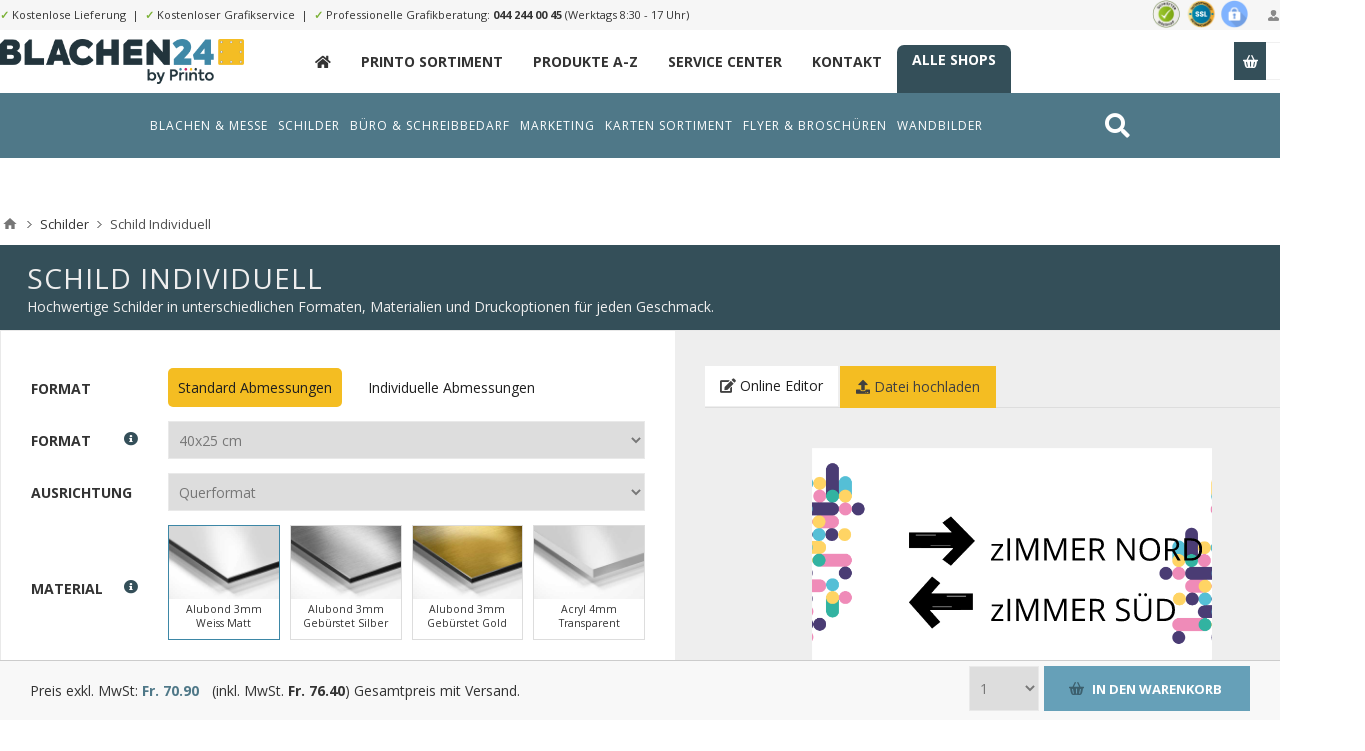

--- FILE ---
content_type: text/html; charset=utf-8
request_url: https://www.blachen24.ch/schilder-ih?pa4=4497&pa14=4471&pa7=4485&pa13=4489&pa25=4493&pa66=4518&pa53=7838&pa54=isindivfalseindivW40indivH25&pa19=&sku=IH_SIGN&istpl=1&lid=8783
body_size: 59066
content:
<!DOCTYPE html><html lang=de class="html-product-details-page product-detail-6680"><head><title>printo.ch. Schild Individuell</title><meta charset=UTF-8><meta name=description content="Hochwertige Schilder in unterschiedlichen Formaten, Materialien und Druckoptionen für jeden Geschmack."><meta name=keywords content="online druckerei web schweizer druckerei"><meta name=generator content=nopCommerce><meta name=viewport content="width=device-width, initial-scale=1.0, user-scalable=0, minimum-scale=1.0, maximum-scale=1.0"><link rel=preconnect href=https://fonts.gstatic.com><link href="https://fonts.googleapis.com/css2?family=Lato:wght@300;400;700&amp;family=Open+Sans:wght@300;400;700&amp;display=swap" rel=stylesheet><meta property=og:type content=product><meta property=og:title content="Schild Individuell"><meta property=og:description content="Hochwertige Schilder in unterschiedlichen Formaten, Materialien und Druckoptionen für jeden Geschmack."><meta property=og:image content=https://s3.eu-central-1.amazonaws.com/alstar.printo/pictures/thumbs/0031652_schild-individuell_550.png><meta property=og:image:url content=https://s3.eu-central-1.amazonaws.com/alstar.printo/pictures/thumbs/0031652_schild-individuell_550.png><meta property=og:url content=https://www.blachen24.ch/schilder-ih><meta property=og:site_name content=printo.ch><meta property=twitter:card content=summary><meta property=twitter:site content=printo.ch><meta property=twitter:title content="Schild Individuell"><meta property=twitter:description content="Hochwertige Schilder in unterschiedlichen Formaten, Materialien und Druckoptionen für jeden Geschmack."><meta property=twitter:image content=https://s3.eu-central-1.amazonaws.com/alstar.printo/pictures/thumbs/0031652_schild-individuell_550.png><meta property=twitter:url content=https://www.blachen24.ch/schilder-ih><style>.product-details-page .full-description{display:none}.product-details-page .ui-tabs .full-description{display:block}.product-details-page .tabhead-full-description{display:none}.product-details-page .product-specs-box{display:none}.product-details-page .ui-tabs .product-specs-box{display:block}.product-details-page .ui-tabs .product-specs-box .title{display:none}</style><script async src="https://www.googletagmanager.com/gtag/js?id=UA-111268404-18"></script><script>function gtag(){dataLayer.push(arguments)}window.dataLayer=window.dataLayer||[];gtag("js",new Date);gtag("config","UA-111268404-18")</script><link href=/Themes/Pavilion/Content/css/styles.css rel=stylesheet><link href=/Themes/Pavilion/Content/css/tables.css rel=stylesheet><link href=/Themes/Pavilion/Content/css/mobile-only.css rel=stylesheet><link href=/Themes/Pavilion/Content/css/480.css rel=stylesheet><link href=/Themes/Pavilion/Content/css/768.css rel=stylesheet><link href=/Themes/Pavilion/Content/css/1000.css rel=stylesheet><link href=/Themes/Pavilion/Content/css/1280.css rel=stylesheet><link href=/Plugins/SevenSpikes.Core/Styles/perfect-scrollbar.min.css rel=stylesheet><link href=/Themes/Pavilion/Content/bootstrap.grid.min.css rel=stylesheet><link href=/Themes/Pavilion/Content/fa/css/all.min.css rel=stylesheet><link href=/lib/magnific-popup/magnific-popup.css rel=stylesheet><link href=/Plugins/SevenSpikes.Nop.Plugins.NopQuickTabs/Themes/Pavilion/Content/QuickTabs.css rel=stylesheet><link href=/Plugins/SevenSpikes.Nop.Plugins.JCarousel/Styles/slick.css rel=stylesheet><link href=/Plugins/SevenSpikes.Nop.Plugins.JCarousel/Themes/Pavilion/Content/JCarousel.css rel=stylesheet><link href=/Plugins/SevenSpikes.Nop.Plugins.MegaMenu/Themes/Pavilion/Content/MegaMenu.css rel=stylesheet><link href=/Plugins/SevenSpikes.Nop.Plugins.ProductRibbons/Styles/Ribbons.common.css rel=stylesheet><link href=/Plugins/SevenSpikes.Nop.Plugins.ProductRibbons/Themes/Pavilion/Content/Ribbons.css rel=stylesheet><link href="/Themes/Pavilion/Content/ext.css?ts=639055008000000000" rel=stylesheet><link href=/Themes/Pavilion/Content/ext-v2.css rel=stylesheet><link href="/Themes/Pavilion/Content/css/theme.custom-1.css?v=21" rel=stylesheet><link rel=apple-touch-icon sizes=180x180 href=/icons/icons_0/apple-touch-icon.png><link rel=icon type=image/png sizes=32x32 href=/icons/icons_0/favicon-32x32.png><link rel=icon type=image/png sizes=192x192 href=/icons/icons_0/android-chrome-192x192.png><link rel=icon type=image/png sizes=16x16 href=/icons/icons_0/favicon-16x16.png><link rel=manifest href=/icons/icons_0/site.webmanifest><link rel=mask-icon href=/icons/icons_0/safari-pinned-tab.svg color=#5bbad5><link rel="shortcut icon" href=/icons/icons_0/favicon.ico><meta name=msapplication-TileColor content=#2d89ef><meta name=msapplication-TileImage content=/icons/icons_0/mstile-144x144.png><meta name=msapplication-config content=/icons/icons_0/browserconfig.xml><meta name=theme-color content=#ffffff><body class="notAndroid23 product-details-page-body"><div class=ajax-loading-block-window style=display:none></div><div id=dialog-notifications-success title=Benachrichtigung style=display:none></div><div id=dialog-notifications-error title=Fehler style=display:none></div><div id=dialog-notifications-warning title=Warnung style=display:none></div><div id=bar-notification class=bar-notification-container data-close=Schließen></div><!--[if lte IE 8]><div style=clear:both;height:59px;text-align:center;position:relative><a href=http://www.microsoft.com/windows/internet-explorer/default.aspx target=_blank> <img src=/Themes/Pavilion/Content/img/ie_warning.jpg height=42 width=820 alt="You are using an outdated browser. For a faster, safer browsing experience, upgrade for free today."> </a></div><![endif]--><div class="master-wrapper-page store-1"><div class=header><div class=header-title><div class=center><span class="fa fa-gift"></span>&nbsp;&nbsp;&nbsp;"Roll Up" Wochen bis zum 31. Juli 2021. <strong>20% Rabatt auf alle Rollups</strong>. <a href=/monatsaktion>Zur Monatsaktion &raquo;</a></div></div><div class=header-upper><div class=center><div class=header-links-wrapper><label>Mein Konto</label><div class=header-links><ul><li><a href="/register7?returnUrl=%2Fschilder-ih%3Fpa4%3D4497%26pa14%3D4471%26pa7%3D4485%26pa13%3D4489%26pa25%3D4493%26pa66%3D4518%26pa53%3D7838%26pa54%3DisindivfalseindivW40indivH25%26pa19%3D%26sku%3DIH_SIGN%26istpl%3D1%26lid%3D8783" class=ico-register>Registrierung</a><li><a href="/login7?returnUrl=%2Fschilder-ih%3Fpa4%3D4497%26pa14%3D4471%26pa7%3D4485%26pa13%3D4489%26pa25%3D4493%26pa66%3D4518%26pa53%3D7838%26pa54%3DisindivfalseindivW40indivH25%26pa19%3D%26sku%3DIH_SIGN%26istpl%3D1%26lid%3D8783" class=ico-login data-loginurl=/login7>Anmelden</a><li><a href=/wishlist class=ico-wishlist> <span class=wishlist-label>Wunschliste</span> <span class=wishlist-qty>(0)</span> </a></ul></div></div><div class=header-trust><img src=/themes/pavilion/shop-siegel.png></div><div class=header-upper-content><span>✓</span> Kostenlose Lieferung&nbsp;&nbsp;|&nbsp;&nbsp;<span>✓</span> Kostenloser Grafikservice&nbsp;&nbsp;|&nbsp;&nbsp;<span>✓</span> Professionelle Grafikberatung: <a href="tel:044 244 00 45">044 244 00 45</a> (Werktags 8:30 - 17 Uhr)</div></div></div><div class=header-middle><div class=center><div class=header-logo><a href="/" class=logo> <img alt=printo.ch src=/themes/pavilion/logo-blachenbyprinto.png> </a></div><div class=header-menu-parent><div class="header-menu categories-in-side-panel"><div class=close-menu><span>Close</span></div><ul class="mega-menu main-menu-printo" data-isrtlenabled=false data-enableclickfordropdown=false><li class=navitem-home><a href="/" title=_><span> _</span></a><li class=__root-category-items><a href=/printo-produkte-a-z title="Printo Sortiment"><span> Printo Sortiment</span></a><li class=__root-category-items><a href=/printo/allproducts title="Produkte A-Z"><span> Produkte A-Z</span></a><li class=hidden><a href=/monatsaktion title=Monatsaktion><span> Monatsaktion</span></a><li><a href=/service-center title="Service Center"><span> Service Center</span></a><li><a href=/contactus title=Kontakt><span> Kontakt</span></a><li class=header-link-xmarketing><a href=/unsere-shops title="Alle Shops"><span> Alle Shops</span></a></ul><div class=menu-title><span>Menu</span></div><ul class="mega-menu-responsive main-menu-printo"><li class=navitem-home><a href="/" title=_><span> _</span></a><li class=__root-category-items><a href=/printo-produkte-a-z title="Printo Sortiment"><span> Printo Sortiment</span></a><li class=__root-category-items><a href=/printo/allproducts title="Produkte A-Z"><span> Produkte A-Z</span></a><li class=hidden><a href=/monatsaktion title=Monatsaktion><span> Monatsaktion</span></a><li><a href=/service-center title="Service Center"><span> Service Center</span></a><li><a href=/contactus title=Kontakt><span> Kontakt</span></a><li class=header-link-xmarketing><a href=/unsere-shops title="Alle Shops"><span> Alle Shops</span></a></ul></div></div><div class=flyout-cart-wrapper id=flyout-cart><a href=/cart class=cart-trigger> <span class=cart-qty>(0)</span> <span class=cart-label>Stk.</span> </a><div class=flyout-cart><div class=mini-shopping-cart><div class=count>Sie haben keine Artikel im Warenkorb.</div></div></div></div></div></div><div class="abdmenu abdmenu2"><div class=wrapper><div class=search style=float:right><a href=/search><i class="fas fa-search"></i></a></div><ul class="mega-menu abd" data-enableclickfordropdown=false><li class=has-sublist data-leid=cb373a8e-1ae2-45e2-8507-48f216249e62><a href=/printo-banner-und-roll-ups class=with-subcategories><span> Blachen &amp; Messe</span></a><div class=plus-button></div><div class=sublist-wrap><ul class=sublist><li class=has-sublist data-leid=831b2c8a-aee8-429d-9aef-e8d4d276e168><a href=/blachen-planen class=with-subcategories><span> Blachen / Plane</span></a><div class=plus-button></div><div class=sublist-wrap><ul class=sublist><li data-leid=3d32bf95-258a-4926-a523-fbf7ef6886b5><a href=/mess-banner-hochformat-hohlsaum><span> Blachen Netz Quer</span></a><li data-leid=8d2cd675-58a9-4b99-92c2-10c1d100e75a><a href=/pvc-banner-2><span> Blachen PVC Quer</span></a><li data-leid=a6b3418d-c688-49d7-97e1-53e4e172a00e><a href=/mesh-banner-querformat-saum-rundum-ösen-in-den-ecken><span> Blachen Netz Hoch</span></a><li data-leid=f2761302-3f39-4985-b065-439e81f186f1><a href=/pvc-banner-hochformat-hohlsaum><span> Blachen PVC Hoch</span></a><li data-leid=4c0c20c8-f73d-4f48-a758-a1d5aa4e8f2a><a href=/banner-vorlagen><span> Blachen Vorlagen</span></a><li data-leid=de9dc710-0059-4127-9292-72ec4a394b01><a href=/mess-banner-hochformat-hohlsaum#upload><span> Blachen Upload</span></a><li class=em data-leid=7d66b5c4-e345-44d3-9e77-817b16743782><a href=/blachen-planen><span> Alle Blachen</span></a></ul></div><li class=has-sublist data-leid=45257fbb-8a61-4e28-a033-26701f756be7><a href=/hissfahnen-2 class=with-subcategories><span> Hissfahnen</span></a><div class=plus-button></div><div class=sublist-wrap><ul class=sublist><li data-leid=39b5cefc-e5ac-4bb1-9e90-98449fb8c96b><a href=/hissfahnen-mit-ausleger><span> Hissfahnen Gr&#xF6;sse S</span></a><li data-leid=9f3b21eb-d040-4b50-87ca-3bf8d908b64a><a href=/hissfahnen-mit-auslegerhohlsaum-oben-karabiner-links><span> Hissfahnen Gr&#xF6;sse M</span></a><li data-leid=3e5637ff-13f7-4437-bc44-9b8b085b34d1><a href=/hissfahnen-ohne-ausleger-fahnenstoff-ösen-links><span> Hissfahnen Gr&#xF6;sse L</span></a><li data-leid=9bc4fe54-a14c-4b59-b227-01b78a6b1ae1><a href=/hissfahnen-ohne-ausleger-lochfilet-ösen-links><span> Hissfahnen Gr&#xF6;sse XL</span></a><li data-leid=385e716c-9415-4b12-81d7-18a87b447603><a href=/hissfahnen-vorlagen><span> Hissfahnen Vorlagen</span></a><li data-leid=d3cac387-2b62-44eb-8b2b-f24835e2b331><a href=/hissfahnen-mit-ausleger#upload><span> Hissfahnen Upload</span></a><li class=em data-leid=4756c4ee-0a3a-43dd-9a55-8f59035c4826><a href=/hissfahnen-2><span> Alle Hissfahnen</span></a></ul></div><li class=has-sublist data-leid=e43d4132-f461-4872-b03c-a06c17163313><a href=/messew%C3%A4nde-2 class=with-subcategories><span> Messew&#xE4;nde</span></a><div class=plus-button></div><div class=sublist-wrap><ul class=sublist><li data-leid=12a26a20-7585-4bc2-9bde-d7af3c1fe202><a href=/messewand-9-teilig><span> Messew&#xE4;nde Textil 9-Teilig</span></a><li data-leid=4cf2281f-fab2-4892-86ad-1d2d0e508a84><a href=/messewand-12-teilig><span> Messew&#xE4;nde Textil 12-Teilig</span></a><li data-leid=9d2b180a-b7ca-4db7-a852-3746c8a9f872><a href=/messewand-9-teilig-pvc><span> Messew&#xE4;nde PVC 9-Teilig</span></a><li data-leid=76dd2ec9-d335-429d-8b42-424d83f529ab><a href=/messewand-12-teilig-pvc><span> Messew&#xE4;nde PVC 12-Teilig</span></a><li data-leid=af6bdae1-fb58-4038-8ddc-3b57ea87852a><a href=/messewände-vorlagen><span> Messew&#xE4;nde Vorlagen</span></a><li data-leid=db929ed7-cf48-4963-aab5-7df99f5cb5b9><a href=/messewand-9-teilig#upload><span> Messew&#xE4;nde Upload</span></a><li class=em data-leid=677ba9d7-9a63-4b05-a1a4-ca1de319063a><a href=/messewände-2><span> Alle Messew&#xE4;nde</span></a></ul></div><li class=has-sublist data-leid=18fdaef0-92ea-4da8-9526-abb3d9080c01><a href=/messetheken-w%C3%A4nde class=with-subcategories><span> Messetheken</span></a><div class=plus-button></div><div class=sublist-wrap><ul class=sublist><li data-leid=8a9b64d0-8a28-4c81-9088-6600580837ce><a href=/messetheken-textil><span> Messetheken Textil</span></a><li data-leid=7c7c1fc5-c509-48f0-a61f-eac2b6b998b5><a href=/messetheken-pvc><span> Messetheken PVC</span></a><li data-leid=b7e9d190-b8d4-49de-8837-2aa457eec126><a href=/messetheken-vorlagen><span> Messetheken Vorlagen</span></a><li data-leid=9935b76c-d94d-4b66-9482-ec8d14a78d8e><a href=/messetheken-textil#upload><span> Messetheken Upload</span></a><li data-leid=a287fc2b-63b5-47bb-8089-d682b0814651><a href="/messetheken?pa4=3721&amp;pa5=3723&amp;pa6=3724&amp;pa7=3725&amp;pa13=3727&amp;pa53=3935&amp;pa19=&amp;sku=SA_637398379946626371&amp;istpl=1&amp;lid=3938"><span> Messetheken SALE</span></a><li data-leid=b54e110b-b7c9-4392-b2fb-88551d4a70b2><a href="/messetheken?pa4=3721&amp;pa5=3723&amp;pa6=3724&amp;pa7=3725&amp;pa13=3727&amp;pa53=3093&amp;pa19=&amp;sku=SA_637398379946626371&amp;istpl=1&amp;lid=3929"><span> Messetheken Abstrakt</span></a><li class=em data-leid=6ac88993-dc80-45dd-9715-43b31a8a1c45><a href=/messetheken-wände><span> Alle Messetheken</span></a></ul></div><li class=has-sublist data-leid=286ad2ac-8a55-4065-93a9-43553c184f5d><a href=/roll-ups-banner class=with-subcategories><span> Roll Ups</span></a><div class=plus-button></div><div class=sublist-wrap><ul class=sublist><li data-leid=9612ccfd-09d0-4ddf-8eb7-b19f3b331c3d><a href=/roll-up-discount><span> Roll Ups Discount</span></a><li data-leid=ef0b4e46-8b7c-47d2-9d8f-8d5e97a2899c><a href=/rollup-classics><span> Roll Ups Classic</span></a><li data-leid=8167dc7b-8505-460f-aac3-4b323f7a927b><a href=/Roll-Ups_Comfort><span> Roll Ups Comfort</span></a><li data-leid=74dfe54a-e00f-40c3-a582-c7231382dff4><a href=/roll-up-outdoor-2><span> Roll Ups Outdoor</span></a><li data-leid=a14ea039-eb94-4d57-b6e1-0ab9e4534075><a href=/roll-ups-vorlagen><span> Roll Ups Vorlagen</span></a><li data-leid=d67ff8f2-2f81-4713-869c-b60e72a01427><a href=/roll-up-discount#upload><span> Roll Upload</span></a><li class=em data-leid=03e9078b-344b-4aed-91b6-271a1a634621><a href=/roll-ups-banner><span> Alle Roll Ups</span></a></ul></div><li class=has-sublist data-leid=c791cedf-1ad4-43c5-bbf4-886f948cb19b><a href=/banner-2 class=with-subcategories><span> X-/L-Banner (Steller)</span></a><div class=plus-button></div><div class=sublist-wrap><ul class=sublist><li data-leid=ef80169b-490c-46d9-9f9b-7492512c3354><a href=/x-banner><span> X-Banner</span></a><li data-leid=74b2258b-849e-4294-ac7f-6e93dcbff9e4><a href=/l-banner><span> L-Banner</span></a><li data-leid=133e7064-4b6a-4625-a45f-a2c8f7859ff2><a href=/x-banner-mini><span> X-Banner Mini</span></a><li data-leid=87717f24-d3dc-49be-9373-1f5edcb1ffce><a href=/banner-ohne-system-2><span> Banner ohne System</span></a><li data-leid=76537dc3-e2a1-416a-a3ba-c2a89a2035a7><a href=/x-l-banner-vorlagen><span> X-/L-Banner Vorlagen</span></a><li data-leid=729bc695-d25d-4178-8ec5-396c74d99bdd><a href=/x-banner#upload><span> X-/L-Banner Upload</span></a><li class=em data-leid=9eaac545-e4b1-483b-91d3-d68683dcdbd9><a href=/banner-2><span> Alle X-/L-Banner</span></a></ul></div><li class=has-sublist data-leid=9ec24ca0-7dd3-4ab0-b883-494f5d33cd4c><a href=/stoffbanner-2 class=with-subcategories><span> Stoffbanner</span></a><div class=plus-button></div><div class=sublist-wrap><ul class=sublist><li data-leid=24786dce-19a5-4d98-aca4-bf5e2164987f><a href=/fannenstoff><span> Stoffbanner Fahnenstoff</span></a><li data-leid=befef463-337b-467d-8bfe-9b6955071393><a href=/stoffbanner-blockoutstoff><span> Stoffbanner Blockout</span></a><li data-leid=d53bc44d-de27-4954-944a-aad22d9b9c16><a href=/stoffbanner-displaystoff><span> Stoffbanner Display</span></a><li data-leid=58a10355-288f-47f2-8b7f-2a7cb393480b><a href=/stoffbanner-polyester><span> Stoffbanner Polyester</span></a><li data-leid=5501e159-f834-42c2-b5d2-5bc919d60c3d><a href=/stoffbanner-vorlagen><span> Stoffbanner Vorlagen</span></a><li data-leid=6dba1880-0b89-41bf-ba85-711974e14f2b><a href=/fannenstoff#upload><span> Stoffbanner Upload</span></a><li class=em data-leid=fd5e7078-69c0-41db-a17c-4352d94f33d6><a href=/stoffbanner-2><span> Alle Schreibbl&#xF6;cke</span></a></ul></div><li class=has-sublist data-leid=a3849049-10da-4696-99db-98a4210bf8a0><a href=/textilspannrahmen-2 class=with-subcategories><span> Textilspannrahmen</span></a><div class=plus-button></div><div class=sublist-wrap><ul class=sublist><li data-leid=8c32f62e-009f-4c7f-9a41-1b63de8ce5ed><a href=/textilspannrahmen-exkl-aluminiumrahmen><span> Spannrahmen Nur Druck</span></a><li data-leid=e3c93518-cb49-4ac1-99b9-1f8f1743d47e><a href=/textilspannrahmen-standard><span> Spannrahmen Standard </span></a><li data-leid=38922382-ccda-4f64-a3c2-17108a852b09><a href=/textilspannrahmen-15-cm><span> Spannrahmen Breit</span></a><li data-leid=be122825-4c06-4149-96c9-de27067f4acb><a href=/textilspannrahmen-15-cm><span> Spannrahmen Schmal</span></a><li data-leid=6ebc52ca-f545-407d-95cf-8243d7902518><a href=/textilspannrahmen-vorlagen><span> Spannrahmen Vorlagen</span></a><li data-leid=529bff60-978e-46ae-a365-df6d7076138d><a href=/textilspannrahmen#upload><span> Spannrahmen Upload</span></a><li class=em data-leid=8f47fb64-1acc-4e0c-863a-9510c2d4bb6e><a href=/textilspannrahmen-2><span> Alle Spannrahmen</span></a></ul></div></ul></div><li class=has-sublist data-leid=22bbe112-3ce1-4f44-8b98-196fa400d73e><a href=/schild-ihc class=with-subcategories><span> Schilder</span></a><div class=plus-button></div><div class=sublist-wrap><ul class=sublist><li class=has-sublist data-leid=0ecd6af0-f549-468e-9cda-14b76e9778c3><a href=/schilder-firmenschilder class=with-subcategories><span> Firmen Schilder</span></a><div class=plus-button></div><div class=sublist-wrap><ul class=sublist><li data-leid=19acb989-d2db-443c-b06f-a850adc55d64><a href="/firmenschilder-ihc-vorlagen#/specFilters=11m!#-!49&amp;pageSize=99999&amp;orderBy=10&amp;pageNumber=1"><span> Firmen Schilder Quer</span></a><li data-leid=5ad28d53-a963-4eeb-9fc9-9b05b0d3941b><a href="/firmenschilder-ihc-vorlagen#/specFilters=11m!#-!42&amp;pageSize=99999&amp;orderBy=10&amp;pageNumber=1"><span> Firmen Schilder Hoch </span></a><li data-leid=8f7a3ebe-cf12-4e01-972d-66baf5757932><a href="/firmenschilder-ihc-vorlagen#/specFilters=11m!#-!43&amp;pageSize=99999&amp;orderBy=10&amp;pageNumber=1"><span> Firmen Schilder Quadratisch </span></a><li data-leid=6a2e5f3b-3dec-4799-ba1b-af638c514a8a><a href="/firmenschilder-ihc-vorlagen#/specFilters=11m!#-!56&amp;pageSize=99999&amp;orderBy=10&amp;pageNumber=1"><span> Firmen Schilder Lang</span></a><li data-leid=be87d1eb-6f3f-4070-9504-a3927dbd3e3b><a href=/firmenschilder-ihc-vorlagen><span> Firmen Schilder Vorlagen</span></a><li data-leid=4bd86fdd-9529-49d3-adfd-fc55be92ad03><a href=/schilder-ih#upload><span> Firmen Schilder Upload</span></a><li class=em data-leid=761af61b-144d-4c0c-9664-efd57cda6c34><a href=/schilder-firmenschilder><span> Alle Firmen Schilder</span></a></ul></div><li class=has-sublist data-leid=7127a316-9353-47dc-a33a-c3234fba78bb><a href=/schilder-oreintierungsschilder class=with-subcategories><span> Orientierung Schilder</span></a><div class=plus-button></div><div class=sublist-wrap><ul class=sublist><li data-leid=5d7a8d40-556c-4753-8bda-8c328cf00609><a href="/hinweisschilder-vorlagen#/specFilters=11m!#-!49&amp;pageSize=99999&amp;orderBy=10&amp;pageNumber=1"><span> Orientierung Schilder Quer</span></a><li data-leid=affdd744-3745-4587-953d-a534ab4e6260><a href="/hinweisschilder-vorlagen#/specFilters=11m!#-!42&amp;pageSize=99999&amp;orderBy=10&amp;pageNumber=1"><span> Orientierung Schilder Hoch </span></a><li data-leid=7c51f84b-358a-4880-8acc-2aea797f606d><a href="/hinweisschilder-vorlagen#/specFilters=11m!#-!43&amp;pageSize=99999&amp;orderBy=10&amp;pageNumber=1"><span> Orientierung Schilder Quadratisch </span></a><li data-leid=7bc25c77-f5df-4354-9851-8dd0aa41bf05><a href="/hinweisschilder-vorlagen#/specFilters=11m!#-!56&amp;pageSize=99999&amp;orderBy=10&amp;pageNumber=1"><span> Orientierung Schilder Lang</span></a><li data-leid=a16c35f6-4fe8-43f1-aa60-1d513b576988><a href=/hinweisschilder-vorlagen><span> Orientierung Schilder Vorlagen</span></a><li data-leid=e5ae333d-22c7-4708-90dd-ba25c4724a18><a href=/schilder-ih#upload><span> Orientierung Schilder Upload</span></a><li class=em data-leid=0e1458bd-ba38-4098-adb6-51f309f0ef02><a href=/schilder-oreintierungsschilder><span> Alle Orientierung Schilder</span></a></ul></div><li class=has-sublist data-leid=245f830b-e03b-4e96-b03d-319f495e992c><a href=/schilder-parkplatzschilder class=with-subcategories><span> Parkplatz Schilder</span></a><div class=plus-button></div><div class=sublist-wrap><ul class=sublist><li data-leid=170fc703-7416-4bb7-bf43-a7b149c64b8c><a href="/parkplatzschilder-ihc-vorlagen#/specFilters=10m!#-!50"><span> Parkplatz Schilder Parkplatz</span></a><li data-leid=8321797e-f248-421c-93c9-47fb53aea31a><a href="/parkplatzschilder-ihc-vorlagen#/specFilters=10m!#-!51"><span> Parkplatz Schilder Parkverbot</span></a><li data-leid=7bd5cf8b-a568-4c8d-8934-aed55a9af647><a href="/parkplatzschilder-ihc-vorlagen#/specFilters=10m!#-!52"><span> Parkplatz Schilder Halteverbot</span></a><li data-leid=ed1c5ad2-4420-4de4-b1de-60a05e3ef24f><a href="/parkplatzschilder-ihc-vorlagen#/specFilters=10m!#-!53"><span> Parkplatz Schilder Hinweis</span></a><li data-leid=9d0fe985-095e-473e-9098-2bf2d87e965e><a href=/parkplatzschilder-ihc-vorlagen><span> Parkplatz Schilder Vorlagen</span></a><li data-leid=0bec19ee-bbca-490f-8193-e26904b69298><a href=/schilder-ih#upload><span> Parkplatz Schilder Upload</span></a><li class=em data-leid=a037afe7-a0cb-41d5-b9aa-60c8d649adca><a href=/schilder-parkplatzschilder><span> Alle Parkplatz Schilder</span></a></ul></div><li class=has-sublist data-leid=3b4033b1-b715-4f4d-bf33-0828b39bd931><a href=/schilder-sicherheitsschilder class=with-subcategories><span> Sicherheit Schilder</span></a><div class=plus-button></div><div class=sublist-wrap><ul class=sublist><li data-leid=787acd33-0454-402c-b94b-a82107d2835c><a href="/sicherheitsschilder-ihc-vorlagen#/specFilters=10m!#-!57"><span> Sicherheit Schilder Rettung</span></a><li data-leid=52718c88-d4ac-4cd5-bea0-fe25219c53e0><a href="/sicherheitsschilder-ihc-vorlagen#/specFilters=10m!#-!58"><span> Sicherheit Schilder Brandschutz</span></a><li data-leid=e2674ef1-319d-4ed0-b2c3-9036b30864cc><a href="/sicherheitsschilder-ihc-vorlagen#/specFilters=10m!#-!59"><span> Sicherheit Schilder Gebot</span></a><li data-leid=ed4df220-2526-49c9-b493-e46a4efb0ec6><a href="/sicherheitsschilder-ihc-vorlagen#/specFilters=10m!#-!60"><span> Sicherheit Schilder Verbot</span></a><li data-leid=e6581ea9-16bc-49e5-8204-aef3d7b658ac><a href=/sicherheitsschilder-ihc-vorlagen><span> Sicherheit Schilder Vorlagen</span></a><li data-leid=0cdba5a6-12f5-4d50-98df-e5db58801eb1><a href=/schilder-ih#upload><span> Sicherheit Schilder Upload</span></a><li class=em data-leid=a506974f-8554-4e36-ab78-b8dc41f24d4a><a href=/schilder-sicherheitsschilder><span> Alle Sicherheit Schilder</span></a></ul></div><li class=has-sublist data-leid=488e64cc-f561-4cef-8ed0-8d71e5f1f6af><a href=/hinweisschilder-ihc class=with-subcategories><span> Piktogramm Schilder</span></a><div class=plus-button></div><div class=sublist-wrap><ul class=sublist><li data-leid=3a553e04-b33c-499f-84fd-61f616474518><a href="/orientierungsschilder-ihc-vorlagen#/specFilters=10m!#-!62"><span> Piktogramm Schilder Toiletten</span></a><li data-leid=19cc7adf-7d05-415f-b87a-b6806a48f921><a href="/orientierungsschilder-ihc-vorlagen#/specFilters=10m!#-!65"><span> Piktogramm Schilder Lift u. Treppen</span></a><li data-leid=4fa7a989-69c8-4b76-9798-9bd08df82423><a href="/orientierungsschilder-ihc-vorlagen#/specFilters=10m!#-!66"><span> Piktogramm Schilder Pfeile</span></a><li data-leid=3a360bca-8d80-4b13-8f8a-3aa586ad8a61><a href="/orientierungsschilder-ihc-vorlagen#/specFilters=10m!#-!64"><span> Piktogramm Schilder Hotel u. Restaurant</span></a><li data-leid=93f87327-9de4-4d9d-9e56-bc5f5efbc244><a href=/orientierungsschilder-ihc-vorlagen><span> Piktogramm Schilder Vorlagen</span></a><li data-leid=3740c30e-dd07-4913-8779-7562bcfdb75a><a href=/schilder-ih#upload><span> Piktogramm Schilder Upload</span></a><li class=em data-leid=9ee61b6f-8bed-43bd-8b62-9f88fe947bec><a href=/hinweisschilder-ihc><span> Alle Piktogramm Schilder</span></a></ul></div><li class=has-sublist data-leid=aedbeb43-50a8-4aa8-8be7-88e78a6ce8d4><a href=/schilder-oeffnungszeitenschilder class=with-subcategories><span> &#xD6;ffnungszeiten Schilder</span></a><div class=plus-button></div><div class=sublist-wrap><ul class=sublist><li data-leid=d4eb4da7-5cbd-4198-a768-1da155b9a9a2><a href="/öffnungszeiten-ihc-vorlagen#/specFilters=11m!#-!49"><span> &#xD6;ffnungszeiten Schilder Quer</span></a><li data-leid=0d0b373b-0e16-44e2-b48d-84fa6d935e04><a href="/öffnungszeiten-ihc-vorlagen#/specFilters=11m!#-!42"><span> &#xD6;ffnungszeiten Schilder Hoch</span></a><li data-leid=4a32b512-4f22-4aad-95ca-15dedb1d8265><a href="/öffnungszeiten-ihc-vorlagen#/specFilters=11m!#-!43"><span> &#xD6;ffnungszeiten Schilder Quadratisch</span></a><li data-leid=35a2a012-abe2-4fe4-9687-b7a0066d6ff3><a href="/öffnungszeiten-ihc-vorlagen#/specFilters=11m!#-!56"><span> &#xD6;ffnungszeiten Schilder Lang</span></a><li data-leid=3c5253de-73e2-4d96-9192-4b90a4ce5e99><a href=/öffnungszeiten-ihc-vorlagen><span> &#xD6;ffnungszeiten Schilder Vorlagen</span></a><li data-leid=0c661036-9693-4518-98d0-0ca6166c83a6><a href=/schilder-ih#upload><span> &#xD6;ffnungszeiten Schilder Upload</span></a><li class=em data-leid=0f808887-bfdf-4b58-8302-c191a0987866><a href=/schilder-oeffnungszeitenschilder><span> Alle &#xD6;ffnungszeiten Schilder</span></a></ul></div><li class=has-sublist data-leid=bafd1b1c-641a-4501-83d0-0ae80300d659><a href=/schilder-fun-deko-schilder class=with-subcategories><span> Deko Schilder</span></a><div class=plus-button></div><div class=sublist-wrap><ul class=sublist><li data-leid=fdede86c-d358-4e1a-ae98-e6426c03120b><a href="/fun-und-dekoschilder-ihc-vorlagen#/specFilters=10m!#-!68"><span> Deko Schilder Achtung Kinder</span></a><li data-leid=55619368-efca-4150-b277-af379fd3ed25><a href="/fun-und-dekoschilder-ihc-vorlagen#/specFilters=10m!#-!69"><span> Deko Schilder Achtung Hund</span></a><li data-leid=ae2211fa-8748-4398-a7df-f59837d43ab4><a href="/fun-und-dekoschilder-ihc-vorlagen#/specFilters=10m!#-!70"><span> Deko Schilder Geburt</span></a><li data-leid=ff64736e-180f-4216-a948-1731b560e823><a href="/fun-und-dekoschilder-ihc-vorlagen#/specFilters=10m!#-!71"><span> Deko Schilder Zertifikat</span></a><li data-leid=399990d4-f1d9-4648-87a9-53363f570068><a href=/fun-und-dekoschilder-ihc-vorlagen><span> Deko Schilder Vorlagen</span></a><li data-leid=0c7ea6db-e5d8-435d-abc6-ecebb33e9446><a href=/schilder-ih#upload><span> Deko Schilder Upload</span></a><li class=em data-leid=b8494742-b0ae-4496-86b1-c2d10dcc2f66><a href=/schilder-fun-deko-schilder><span> Alle Deko Schilder</span></a></ul></div><li class=has-sublist data-leid=21b17482-f3ef-4445-a57b-f85a2935e0b5><a href=/schilder-hausnummerschilder class=with-subcategories><span> Hausnummer Schilder</span></a><div class=plus-button></div><div class=sublist-wrap><ul class=sublist><li data-leid=fe96a8e7-41b5-4037-ad6e-9871869e7d3b><a href="/hausnummerschilder-ihc-vorlagen#/specFilters=11m!#-!49"><span> Hausnummer Schilder Quer</span></a><li data-leid=93727de4-6c3b-4bb4-a51f-c7a7ad8f743f><a href="/hausnummerschilder-ihc-vorlagen#/specFilters=11m!#-!42"><span> Hausnummer Schilder Hoch</span></a><li data-leid=8c590b49-f6fa-4e60-b7d5-dc8def87f0bb><a href="/hausnummerschilder-ihc-vorlagen#/specFilters=11m!#-!43"><span> Hausnummer Schilder Quadratisch</span></a><li data-leid=8fd4f100-3b12-4ad0-b670-c232dabdbd53><a href="/hausnummerschilder-ihc-vorlagen#/specFilters=11m!#-!56"><span> Hausnummer Schilder Lang</span></a><li data-leid=8cb959eb-bf99-4d28-b7cb-509ae64c52e9><a href=/hausnummerschilder-ihc-vorlagen><span> Hausnummer Schilder Vorlagen</span></a><li data-leid=10158be9-03b3-4c73-ac9b-7a35db258219><a href=/schilder-ih#upload><span> Hausnummer Schilder Upload</span></a><li class=em data-leid=bf15ff3b-654d-451c-934a-be25360b4c35><a href=/schilder-hausnummerschilder><span> Alle Warn Hausnummer</span></a></ul></div></ul></div><li class=has-sublist data-leid=071ac302-9153-4a42-bd9e-2a4d8398bfbb><a href=/printo-office-bedarf class=with-subcategories><span> B&#xFC;ro &amp; Schreibbedarf</span></a><div class=plus-button></div><div class=sublist-wrap><ul class=sublist><li class=has-sublist data-leid=2759f7ec-5dc7-40cd-a066-58a0ccac054f><a href=/schreibbl%C3%B6cke-geleimt class=with-subcategories><span> Schreibbl&#xF6;cke</span></a><div class=plus-button></div><div class=sublist-wrap><ul class=sublist><li data-leid=58decaf5-cffb-4c48-aded-5b830a35e39c><a href=/schreibblock-leimbindung-a4><span> Schreibbl&#xF6;cke DIN A4</span></a><li data-leid=e957decd-ca32-40ce-a27b-888f50e1efd8><a href=/schreibblock-leimbindung-a5><span> Schreibbl&#xF6;cke DIN A5</span></a><li data-leid=f4e651e5-df36-48a5-9210-8f7a176a0adb><a href=/schreibblock-leimbindung-a6><span> Schreibbl&#xF6;cke DIN A6</span></a><li data-leid=128ef842-7adb-4d16-8666-0b8ed170ff76><a href=/schreibblock-leimbindung-a7><span> Schreibbl&#xF6;cke DIN A7</span></a><li data-leid=3e75cd34-7280-4b9b-897b-82461a1bca54><a href=/schreibblöcke-vorlagen><span> Schreibbl&#xF6;cke Vorlagen</span></a><li data-leid=319633d8-b0ee-4aa3-bb03-01c718a6c534><a href=/schreibblock-leimbindung-a4#upload><span> Schreibbl&#xF6;cke Upload</span></a><li class=em data-leid=5c624b1c-f039-4e26-98e9-6894ffd3e239><a href=/schreibblöcke-geleimt><span> Alle Schreibbl&#xF6;cke</span></a></ul></div><li class=has-sublist data-leid=63fa4d09-b4ae-4be3-9fcd-6a55b8f2bda9><a href=/schreibbl%C3%B6cke-ringindung-0 class=with-subcategories><span> Ringbl&#xF6;cke</span></a><div class=plus-button></div><div class=sublist-wrap><ul class=sublist><li data-leid=9ef792fd-06c2-409c-86e2-8bcd2d3d36eb><a href=/ringblock-a4><span> Ringbl&#xF6;cke DIN A4</span></a><li data-leid=927b3326-3aa3-442e-b131-97f50c8871cc><a href=/ringblock-a5><span> Ringbl&#xF6;cke DIN A5</span></a><li data-leid=2c0aa0dd-1d18-4119-ae2c-8e6b646717a0><a href=/ringblock-a6><span> Ringbl&#xF6;cke DIN A6</span></a><li data-leid=0228915b-c265-467a-a8e6-f000e8f3b4ef><a href=/ringblock-recycling><span> Ringbl&#xF6;cke Recycling</span></a><li data-leid=2f671abf-e40d-4b3c-a3d8-53c1402fddc5><a href=/schreibblöcke-ringbindung-vorlagen><span> Ringbl&#xF6;cke Vorlagen</span></a><li data-leid=99072385-cce6-42a3-8269-6900084df1e4><a href=/ringblock-a5#upload><span> Ringbl&#xF6;cke Upload</span></a><li class=em data-leid=16b35426-1304-402c-ad12-b63566d5f924><a href=/schreibblöcke-ringindung-0><span> Alle Ringbl&#xF6;cke</span></a></ul></div><li class=has-sublist data-leid=3e7483ce-a635-4256-be41-fb5aa0996a45><a href=/briefumschl%C3%A4ge-2 class=with-subcategories><span> Briefumschl&#xE4;ge</span></a><div class=plus-button></div><div class=sublist-wrap><ul class=sublist><li data-leid=95b83b87-d412-43ef-8ac8-412d71815d1b><a href=/briefumschläge-din-c4><span> Briefumschl&#xE4;ge DIN C4</span></a><li data-leid=d4b613a5-9c73-4321-ad64-c183011344b0><a href=/briefumschläge-din-c5-fenster-links><span> Briefumschl&#xE4;ge DIN C5</span></a><li data-leid=3604978c-cc93-43d2-827d-c82a73327364><a href=/Briefumschläge-DIN-CL><span> Briefumschl&#xE4;ge DIN CL</span></a><li data-leid=539d287c-eb5f-4905-9a59-fbce9a27b215><a href=/briefumschläge-mit-recyclingpapier><span> Briefumschl&#xE4;ge Recycling</span></a><li data-leid=d20585b2-8256-4a7f-b0ca-98737086393b><a href=/briefumschlag-vorlagen><span> Briefumschl&#xE4;ge Vorlagen</span></a><li data-leid=e79857a9-56d9-46fd-a339-334ee93df821><a href=/briefumschläge-din-c5-fenster-links#upload><span> Briefumschl&#xE4;ge Upload</span></a><li class=em data-leid=e47b5acc-d62f-4c43-bda1-ab24822a5285><a href=/briefumschläge-2><span> Alle Briefumschl&#xE4;ge</span></a></ul></div><li class=has-sublist data-leid=a75121ec-9867-46bf-84a6-318d91cd0986><a href=/briefpapier-4 class=with-subcategories><span> Briefpapiere</span></a><div class=plus-button></div><div class=sublist-wrap><ul class=sublist><li data-leid=ee5bcbbd-302f-4c3f-9873-a8cf67afb2be><a href=/standard-briefpapier><span> Briefpapier DIN A4 Standard</span></a><li data-leid=329fa5b1-bbae-42bf-8e94-6657b5eb0ec7><a href=/briefpapier-Premium><span> Briefpapier DIN A4 Premium</span></a><li data-leid=e070d8aa-2453-4df1-b965-cf649b7bbf80><a href=/standard-briefpapier-2-fach-gelocht-links><span> Briefpapier 2-fach gelocht</span></a><li data-leid=b2e5ad4e-3365-45da-bafe-6912ce1ad9b8><a href=/standard-briefpapier-4-fach-gelocht-links><span> Briefpapier 4-fach gelocht</span></a><li data-leid=818310a0-fd04-4751-bb4c-b49c640c41f5><a href=/briefpapier-vorlagen><span> Briefpapier Vorlagen</span></a><li data-leid=5ad254a7-221b-4b4b-b024-556d01201f68><a href=/standard-briefpapier#upload><span> Briefpapier Upload Standard</span></a><li class=em data-leid=b3407075-2a3c-42b2-ba6a-2a31894afd97><a href=/briefpapier-4><span> Alle Briefpapiere</span></a></ul></div><li class=has-sublist data-leid=7ef5ef6d-1c69-40ed-8b66-896613adfbb6><a href=/aufkleber-2 class=with-subcategories><span> Aufkleber</span></a><div class=plus-button></div><div class=sublist-wrap><ul class=sublist><li data-leid=fa35041e-2c7b-4895-bd5f-f406f003f5f7><a href=/aufkleber-standard><span> Aufkleber Standard</span></a><li data-leid=eded53d0-3791-4a3f-a497-f342ef58a679><a href=/outdoor-aufkleber><span> Aufkleber Outdoor</span></a><li data-leid=403ef87e-6320-4c1f-85d6-f3489285c747><a href=/indoor-aufkleber><span> Aufkleber Indoor</span></a><li data-leid=b254c5a9-4411-424d-9084-c144f366e134><a href=/beschreibbare-aufkleber><span> Aufkleber Beschreibbar</span></a><li data-leid=e75dd3fd-b873-4d7a-96c7-2184c28b8c1b><a href=/aufkleber-vorlagen><span> Aufkleber Vorlagen</span></a><li data-leid=d2c84e3c-58ec-47d1-a2d5-c4fa756855d2><a href=/aufkleber-standard#upload><span> Aufkleber Upload</span></a><li class=em data-leid=82322abe-72ff-49ed-9f26-02090b30271a><a href=/aufkleber-2><span> Alle Aufkleber</span></a></ul></div><li class=has-sublist data-leid=35453c82-be2b-4ef0-bae7-e8ba1d0d6884><a href=/haftnotizen-ohne-umschlag-2 class=with-subcategories><span> Haftnotizen (Post-It)</span></a><div class=plus-button></div><div class=sublist-wrap><ul class=sublist><li data-leid=b72533c7-df3d-461c-a82b-36914a2fd57e><a href=/haftnotizen-ohne-umschlag-72-72-50-blatt><span> Haftnotizen Standard</span></a><li data-leid=c793e305-f85f-4e5f-bc31-f178f64c2bde><a href=/haftnotizen-100-blatt><span> Haftnotizen 100 Blatt</span></a><li data-leid=ef884101-2a84-4b59-bdf7-67b32ef93303><a href=/haftnotizen-quer><span> Haftnotizen Quer</span></a><li data-leid=d9ca5772-bec7-4798-ae96-0556d6a13164><a href=/haftnotizen-lang-2><span> Haftnotizen Lang</span></a><li data-leid=87a452f1-39ee-4a4b-a381-277354cfe334><a href=/haftnotizen-vorlagen><span> Haftnotizen Vorlagen</span></a><li data-leid=65c23747-9a3d-4098-930a-68e203355f0e><a href=/haftnotizen-ohne-umschlag-72-72-50-blatt#upload><span> Haftnotizen Upload</span></a><li class=em data-leid=15b93a31-4259-4f35-ac20-977c0457e80b><a href=/haftnotizen-ohne-umschlag-2><span> Alle Haftnotizen</span></a></ul></div><li class=has-sublist data-leid=ec69a9eb-1aee-44f9-b2ae-0cae86cf0942><a href=/pr%C3%A4sentationsmappen-neu-2 class=with-subcategories><span> Pr&#xE4;sentationsmappen</span></a><div class=plus-button></div><div class=sublist-wrap><ul class=sublist><li data-leid=c0dc5201-7726-4e39-9592-66a8a8b3dd99><a href=/präsentationsmappen-standard><span> Mappen Standard</span></a><li data-leid=86eb16ca-5e4c-499a-a971-75d22d759485><a href=/mappen-mit-laschen-2-fach-mit-fenster><span> Mappen mit Fenster</span></a><li data-leid=bb322f08-7ccb-475e-835e-c2ea7e41ccc7><a href=/mappen-mit-laschen-3-fach-und-gummiband><span> Mappen mit Gummiband</span></a><li data-leid=95eda881-977b-4ef0-9d1f-25f18fc880ea><a href=/mappen-mit-einstecktasche-und-abheftstreifen><span> Mappen mit Einstecktasche</span></a><li data-leid=15223aeb-982b-47fd-94d1-743881de1cf4><a href=/mappen-mit-einstecktasche-und-abheftstreifen><span> Mappen mit 5mm F&#xFC;llh&#xF6;he</span></a><li data-leid=059f981b-10ef-4c39-823c-79b87432ce2d><a href=/präsentationsmappen-standard#upload><span> Mappen Upload</span></a><li class=em data-leid=769ef52c-7207-44c0-9230-bfe84afa1e6c><a href=/präsentationsmappen-neu-2><span> Alle Pr&#xE4;sentationsmappen</span></a></ul></div><li class=has-sublist data-leid=17e86b53-88f3-403e-8431-b0744bd14097><a href=/ordner-3 class=with-subcategories><span> Ordner</span></a><div class=plus-button></div><div class=sublist-wrap><ul class=sublist><li data-leid=e55a750f-1536-425f-b1f0-b8d8cdb973ba><a href=/ordner-mit-hebelmechanik-30-mm-glanz><span> Ordner Hebelmechanik</span></a><li data-leid=1b06504d-517c-4453-aa5f-652f3fc7d483><a href=/ordner-mit-kombimechanik-30-mm-2-ringe-matt><span> Ordner Kombimechanik</span></a><li data-leid=af9dfeb6-eb62-473a-8ade-8163194c7048><a href=/ordner-mit-kombimechanik-30-mm-2-ringe-glanz><span> Ordner Glanz</span></a><li data-leid=bddbd1ec-3e94-45b1-a1f5-164a5b3ad526><a href=/ordner-mit-kombimechanik-40-mm-4-ringe-kratzfest-matt><span> Ordner Matt</span></a><li data-leid=333ad151-866e-4974-bcc0-69caa7344663><a href=/order-vorlagen><span> Ordner Vorlagen</span></a><li data-leid=0c37eaaa-60b3-43cd-8c08-12ca13ad4bc4><a href=/ordner-mit-hebelmechanik-30-mm-glanz#upload><span> Ordner Upload</span></a><li class=em data-leid=214ffe8a-8130-43f9-a930-bede60f675f8><a href=/ordner-3><span> Alle Ordner</span></a></ul></div></ul></div><li class=has-sublist data-leid=155bfcf2-bdd5-44aa-b0dc-03d133718e12><a href=/printo-schilder-und-kleber class=with-subcategories><span> Marketing</span></a><div class=plus-button></div><div class=sublist-wrap><ul class=sublist><li class=has-sublist data-leid=d6d3d54e-a734-4659-85e6-43ba364a76c0><a href=/plakate-poster-2 class=with-subcategories><span> Plakate</span></a><div class=plus-button></div><div class=sublist-wrap><ul class=sublist><li data-leid=427cbea6-52dc-4df0-b0d2-e664dd1d7e76><a href=/plakate-din-a0-2><span> Plakate DIN AO</span></a><li data-leid=5511d499-472b-4cff-bdc6-902fac082524><a href=/plakate-din-a1-2><span> Plakate DIN A1</span></a><li data-leid=34648cdb-1c34-45b6-9814-1d3714c57a70><a href=/plakate-din-a2-2><span> Plakate DIN A2</span></a><li data-leid=23d8791e-498d-4312-9515-bfac1b3b5064><a href=/plakate-mit-affichenpapier><span> Plakate DIN A3</span></a><li data-leid=e0d7efca-7aac-40ea-98db-32e0179724cf><a href=/plakate-vorlagen><span> Plakate Vorlagen</span></a><li data-leid=704293eb-83ec-4f48-992c-ff8c91dd8ad9><a href=/plakate-mit-affichenpapier#upload><span> Plakate Upload</span></a><li class=em data-leid=fc32008a-d48c-4d94-b264-daeb9c456d5d><a href=/plakate-poster-2><span> Alle Plakate</span></a></ul></div><li class=has-sublist data-leid=2fed5912-c603-4d8e-9667-a39800d57ca0><a href=/hohlkammerplakate-2 class=with-subcategories><span> Hohlkammerplakate</span></a><div class=plus-button></div><div class=sublist-wrap><ul class=sublist><li data-leid=ee093078-83b3-4dbc-8d09-9cbf1c085427><a href=/hohlkammerplakate-din-a2-hoch-1-seite-ohne-kabelbinder><span> Hohlkammerplakat DIN A2</span></a><li data-leid=9242921f-046a-4049-b089-f503e00b2d3e><a href=/hohlkammerplakate-din-a1-hoch-1-seite-ohne-kabelbinder><span> Hohlkammerplakat DIN A1</span></a><li data-leid=feebd751-65f2-43d9-846d-15c8d626d092><a href=/hohlkammerplakate-din-a0-hoch-1-seite-inkl-kabelbinder><span> Hohlkammerplakat DIN A0</span></a><li data-leid=f018a5c1-7ad0-4063-9e77-8072ee53b158><a href=/hohlkammerplakate-din-a0-hoch-1-seite-inkl-kabelbinder><span> Hohlkammerplakat 70x100</span></a><li data-leid=0bb03b9c-905b-45d8-9a8c-6b0fdce248b7><a href=/hohlkammerplakate-vorlagen><span> Hohlkammerplakat Vorlagen</span></a><li data-leid=d98d6ad4-033b-40a8-951b-173439c69f68><a href=/hohlkammerplakate-din-a0-hoch-1-seite-ohne-kabelbinder#upload><span> Hohlkammerplakat Upload</span></a><li class=em data-leid=735e07c3-8ade-42ec-b811-67c1babc7cc3><a href=/hohlkammerplakate-2><span> Alle Hohlkammerplakate</span></a></ul></div><li class=has-sublist data-leid=552f991f-6aeb-4cfc-8d5b-3923d39db207><a href=/klebefolien-2 class=with-subcategories><span> Klebefolien</span></a><div class=plus-button></div><div class=sublist-wrap><ul class=sublist><li data-leid=6b295275-9138-4f9c-bca1-85a67faa8936><a href=/glasdekorfolien-querformat><span> Klebefolien Glasdekor</span></a><li data-leid=ab14a087-3ce3-4e70-8fea-6421b71c8844><a href=/lochfolie-querformat><span> Klebefolien Lochfolien</span></a><li data-leid=30f8bfbd-2498-455d-85e1-e29c15c81097><a href=/glasdekorfolien-laminat-glanz><span> Klebefolien Laminat</span></a><li data-leid=025164fd-e72c-487c-a52f-00e3e457f88d><a href=/lochfolie-hochformat-laminat-glanz><span> Klebefolien Standard</span></a><li data-leid=0019c4b1-160e-47a8-abc4-167b62fae415><a href=/klebefolien-vorlagen><span> Klebefolien Vorlagen</span></a><li data-leid=f04be2b8-d6d2-4272-8912-9371793d0ea8><a href=/glasdekorfolien-querformat#upload><span> Klebefolien Upload</span></a><li class=em data-leid=cecfd635-446b-4bcd-99d6-589c33316559><a href=/klebefolien-2><span> Alle Klebefolien</span></a></ul></div><li class=has-sublist data-leid=09d6e511-046a-432b-a62b-36ebec885f90><a href=/schreibunterlagen class=with-subcategories><span> Schreibunterlage</span></a><div class=plus-button></div><div class=sublist-wrap><ul class=sublist><li data-leid=45dad50a-1365-4c7a-ad28-ea0905eb9f44><a href=/schreibtischunterlagen-25-blatt><span> Wochenplaner 80g/m2</span></a><li data-leid=5765a517-f164-4b56-b188-b2c2440d1944><a href=/unterlagen-90gm2><span> Wochenplaner 90g/m2</span></a><li data-leid=16101697-3e40-43fa-81c5-13d690ea5059><a href=/schreibtischunterlagen-aus-naturpapier><span> Wochenplaner Naturfaser</span></a><li data-leid=9b37d539-4d13-477e-87ff-bba4f126305c><a href=/schreibtischunterlagen-aus-recyclingpapier><span> Wochenplaner Recycling</span></a><li data-leid=7ee21b53-f3c5-4dec-9e6a-b7d5cc533671><a href=/schreibunterlagen-vorlagen><span> Wochenplaner Vorlagen</span></a><li data-leid=01af6c81-ec75-498a-9b8f-e904dae2df43><a href=/t1#upload><span> Wochebplaner Upload</span></a><li class=em data-leid=43e141c5-39d1-4381-916f-a0a6a563ef60><a href=/schreibunterlagen><span> Alle Wochenplaner</span></a></ul></div><li class=has-sublist data-leid=eb5ebe69-b2fc-4c6d-8966-e615b94ac6f9><a href=/wandkalender class=with-subcategories><span> Wandkalender</span></a><div class=plus-button></div><div class=sublist-wrap><ul class=sublist><li data-leid=5e3a09e0-c3ad-4748-aca1-53e646f57a2f><a href=/wandkalender-hoch><span> Wandkalender Hoch</span></a><li data-leid=8fcd436f-2e06-4a8c-abf4-4fa3e1cd4b8c><a href=/wandkalender-quer><span> Wandkalender Quer</span></a><li data-leid=7f174a5b-cd39-4f90-91f5-eaecc0ce2c0a><a href=/wandkalender-glanz><span> Wandkalender Glanz</span></a><li data-leid=d340ccee-acdc-4373-b25e-eeae7644987b><a href=/wandkalender-abdeckfolie-n><span> Wandkalender Abdeckfolie</span></a><li data-leid=28d56740-cf9f-434e-9a3c-7d53679bc26c><a href=/tischkalender-vorlagen><span> Wandkalender Vorlagen</span></a><li data-leid=46faaae5-c08f-4f93-b575-36fe4cfafe8f><a href=/wandkalender-din-a2#upload><span> Wandkalender Upload</span></a><li class=em data-leid=dda39f31-8f1a-43f8-b6ba-3b3f5212bab6><a href=/wandkalender><span> Alle Wandkalender</span></a></ul></div><li class=has-sublist data-leid=6f061d4e-5e5e-45d1-b55f-14fca72d426d><a href=/tischkalender class=with-subcategories><span> Tischkalender</span></a><div class=plus-button></div><div class=sublist-wrap><ul class=sublist><li data-leid=fb0de7d6-a745-497e-863f-906963c10242><a href=/Tischkalender-Einfarbig-2><span> Tischkalender Einfarbig</span></a><li data-leid=26c18c22-02dc-4f5a-a292-b67f44e6ea31><a href=/tischkalender-170gm2><span> Tischkalender 170gm2</span></a><li data-leid=c178f976-0704-4968-a006-4645e46eb0ea><a href=/tischkalender-250gm2><span> Tischkalender 250gm2</span></a><li data-leid=0827794a-f6ac-47e5-839a-cd40acc10fa4><a href=/tischkalender-300gm2><span> Tischkalender 300gm2</span></a><li data-leid=59a16233-73a2-4cc9-9042-a34c5953eb57><a href=/tischkalender-vorlagen><span> Tischkalender Vorlagen</span></a><li data-leid=26613b07-1875-4c26-be7d-be12d15d9189><a href=/tischkalender-offset-mit-uv-lack#upload><span> Tischkalender Upload</span></a><li class=em data-leid=ecaee235-e4f1-4138-9cb6-6d1891023bcf><a href=/tischkalender><span> Alle Tischkalender</span></a></ul></div></ul></div><li class=has-sublist data-leid=8ffbbace-c6db-4893-a727-7d560135b01d><a href=/printo-karten-sortiment class=with-subcategories><span> Karten Sortiment</span></a><div class=plus-button></div><div class=sublist-wrap><ul class=sublist><li class=has-sublist data-leid=a3182ac5-08f1-45e0-ae9d-3cfa39006b3c><a href=/eintrittskarten-3 class=with-subcategories><span> Eintrittskarten</span></a><div class=plus-button></div><div class=sublist-wrap><ul class=sublist><li data-leid=42c9b969-f608-441c-94a9-c64d0cd7e6c6><a href=/eintrittskarten-din-lang-hoch><span> Eintrittskarten Hoch</span></a><li data-leid=b1366b6f-872a-42f6-be62-78b2eaf29f44><a href=/eintrittskarten-din-lang-quer><span> Eintrittskarten Quer</span></a><li data-leid=2a970343-8b50-4b08-ba71-647176ef46ef><a href=/eintrittskarten-mit-2-perforationslinien><span> Eintrittskarten Perforiert</span></a><li data-leid=b35f5a2b-c1ea-4ce0-8603-86cd168d35a6><a href=/eintrittskarten-mit-nummerierung><span> Eintrittskarten Nummeriert</span></a><li data-leid=7a02346e-5e0a-4024-84d8-bf27063b77be><a href=/eintrittskarten-55-x-85-mm><span> Eintrittskarten Spezialformat</span></a><li data-leid=d4c0d31a-6168-4852-bdfa-de83eb89c139><a href=/eintrittskarten-din-lang-hoch#upload><span> Eintrittskarten Upload</span></a><li class=em data-leid=77c9d1df-e01f-44e4-8f88-b6f6070fbe21><a href=/eintrittskarten-3><span> Alle Schreibbl&#xF6;cke</span></a></ul></div><li class=has-sublist data-leid=3ce6bed8-b7e3-4eda-8472-af917df7297f><a href=/postkarten-2 class=with-subcategories><span> Postkarten</span></a><div class=plus-button></div><div class=sublist-wrap><ul class=sublist><li data-leid=9824ed9a-4d45-4fcc-baf9-29964924797b><a href=/postkarte-din-a6><span> Postkarten DIN A6</span></a><li data-leid=d9b1e897-12e9-40bf-9bfa-9741adbe430a><a href=/postkarten-din-lang><span> Postkarten DIN A5</span></a><li data-leid=489558b5-7324-4b2b-8245-7a1e72a19a15><a href=/postkarten-quadratisch><span> Postkarten DIN A4</span></a><li data-leid=7b1fec8f-b6bd-4ca3-8200-0ee42264479a><a href=/maxipostkarten><span> Postkarten DIN A3</span></a><li data-leid=6181e88b-3a8f-469c-8f35-28e586ef80bc><a href=/postkarten-vorlagen><span> Postkarten Vorlagen</span></a><li data-leid=656f9e2a-6757-4ef6-89df-1db07c44a458><a href=/postkarte-din-a6#upload><span> Postkarten Upload</span></a><li class=em data-leid=83ab8939-4b41-4e08-a4a2-9a7d1b7af602><a href=/postkarten-2><span> Alle Eintrittskarten</span></a></ul></div><li class=has-sublist data-leid=5d4a50f0-ba45-4212-9b0a-7c3936fae2a1><a href=/gru%C3%9Fkarten-3 class=with-subcategories><span> Grusskarten</span></a><div class=plus-button></div><div class=sublist-wrap><ul class=sublist><li data-leid=50c18fea-f713-474a-aa6f-e0110e2c5b8f><a href=/grusskarten-din-a6-4-seiten-55-farbig><span> Grusskarten DIN A6</span></a><li data-leid=fc1720d2-6425-421e-a129-1d02b23bb781><a href=/grusskarten-a5-lang><span> Grusskarten DIN A5 Lang</span></a><li data-leid=99a35d7f-6767-49c8-beca-7e7149a68e70><a href="/"><span> Grusskarten Recycling</span></a><li data-leid=7fc47c77-2c95-4214-a3b0-14bb31b251ef><a href=/grusskarten-din-lang-4-seiten><span> Grusskarten UV-Lack</span></a><li data-leid=9e87bcaf-3389-43e0-ae72-82822c2c3141><a href=/grusskarten-vorlagen><span> Grusskarten Vorlagen</span></a><li data-leid=f47af880-5c64-4cee-ba1b-a737c073d43c><a href=/grusskarten-din-a6-4-seiten-55-farbig#upload><span> Grusskarten Upload</span></a><li class=em data-leid=208142f5-0623-4edc-b886-32cf07080ce6><a href=/grußkarten-3><span> Alle Grusskarten</span></a></ul></div><li class=has-sublist data-leid=34af32e6-07ed-4edc-afe3-beffff1dcf6c><a href=/visitenkarten-3 class=with-subcategories><span> Visitenkarten</span></a><div class=plus-button></div><div class=sublist-wrap><ul class=sublist><li data-leid=f84a30c3-49a3-45c8-9963-6e7125991862><a href=/visitenkarten-aus-chromokarton><span> Visitenkarten Standard</span></a><li data-leid=21f62371-59d2-4c23-bec3-1ded2f2c1e82><a href=/visitenkarten-mit-uv-lack><span> Visitenkarten UV-Lack</span></a><li data-leid=dffbf6fe-55b9-4697-ade6-300383c0d918><a href=/visitenkarten-aus-recyclingpapier><span> Visitenkarten Recycling</span></a><li data-leid=2ceca573-a0f5-4023-84c9-843f2085695f><a href=/visitenkarten-mit-cellophanierung><span> Visitenkarten Cellophaniert</span></a><li data-leid=6fc00fe2-0dff-4adf-99e7-183944ba9600><a href=/visitenkarten-vorlagen><span> Visitenkarten Vorlagen</span></a><li data-leid=c8aed411-9a9a-4dbc-836b-b6fa10885945><a href=/visitenkarten-aus-chromokarton#upload><span> Visitenkarten Upload</span></a><li class=em data-leid=108fe71d-e97c-4da9-894f-1bf272b4e8f4><a href=/visitenkarten-3><span> Alle Visitenkarten</span></a></ul></div></ul></div><li class=has-sublist data-leid=3700a657-ce5c-4f3b-b193-a33237295a8c><a href=/printo-flyer-und-brosch%C3%BCren class=with-subcategories><span> Flyer &amp; Brosch&#xFC;ren</span></a><div class=plus-button></div><div class=sublist-wrap><ul class=sublist><li class=has-sublist data-leid=41b5fab6-d174-42ea-bb41-3ece5a81a292><a href=/brosch%C3%BCren-ohne-umschlag-digital class=with-subcategories><span> Brosch&#xFC;ren</span></a><div class=plus-button></div><div class=sublist-wrap><ul class=sublist><li data-leid=ff6ad22f-9d94-4d7b-b9b4-2bd0afbb085f><a href=/broschüre-ohne-umschlag-digital><span> Brosch&#xFC;ren DIN A4</span></a><li data-leid=98151c29-6bd7-4272-a8e1-cf53f559d3b1><a href="/"><span> Brosch&#xFC;ren Ringbindung</span></a><li data-leid=2ecef137-19b9-4be7-9acb-480c7f1358f9><a href=/broschüre-ringösen><span> Brosch&#xFC;ren Ring&#xF6;sen</span></a><li data-leid=14daa01e-d47f-4c58-ac63-c4383c52fdf0><a href=/broschüre-klammerheftung-2><span> Brosch&#xFC;ren Klammerheftung</span></a><li data-leid=4159e7f2-2989-401f-9223-5f5b7313bde3><a href=/broschüren-vorlagen><span> Brosch&#xFC;ren Vorlagen</span></a><li data-leid=9afe9ef3-fcf4-41d9-a67e-d7e872095d06><a href=/broschüre-ohne-umschlag-digital#upload><span> Brosch&#xFC;ren Upload</span></a><li class=em data-leid=04ceab84-f134-4955-b652-2c40398cd144><a href=/broschüren-ohne-umschlag-digital><span> Alle Brosch&#xFC;ren</span></a></ul></div><li class=has-sublist data-leid=fb57e414-172c-4219-8701-fff6a7e35482><a href=/flyer-4 class=with-subcategories><span> Flyer</span></a><div class=plus-button></div><div class=sublist-wrap><ul class=sublist><li data-leid=98ee36f5-4e3e-4273-9c94-09fa4db33c02><a href=/standard-flyer-2><span> Flyer Standard</span></a><li data-leid=90cf2505-6022-42cc-93c7-5ca6adc165b4><a href=/flyer-mit-uv-lack-2><span> Flyer UV-Lack</span></a><li data-leid=b2567a93-87d1-44e6-a376-273d7fa1335c><a href=/flyer-mit-cellophanierung><span> Flyer Cellophaniert</span></a><li data-leid=ad258d3b-80a1-43c5-87d2-9b3d1ddce9b6><a href=/flyer-mit-recyclingpapier-2><span> Flyer Naturfaser</span></a><li data-leid=1989f347-44d4-4055-83b8-754a4a92fad4><a href=/flyer-vorlagen><span> Flyer Vorlagen</span></a><li data-leid=3dcbaad3-65d0-45aa-a9aa-bdeff5d5d393><a href=/standard-flyer-2#upload><span> Flyer Upload</span></a><li class=em data-leid=a71a28cf-3740-4f4f-b9e1-9f7968673cc0><a href=/flyer-4><span> Alle Flyer</span></a></ul></div><li class=has-sublist data-leid=15ca10cf-cad9-4751-b704-aa9d22fe13e8><a href=/folder-3 class=with-subcategories><span> Folder</span></a><div class=plus-button></div><div class=sublist-wrap><ul class=sublist><li data-leid=e1b964a3-5d4b-4274-ad9f-4ffc7ab4f452><a href=/folder-mit-einbruchfalz><span> Folder Einbruchfalz</span></a><li data-leid=9e367dc4-e88d-4a4d-ab9e-3be43d6b26ed><a href=/folder-mit-zickzackfalz><span> Folder Zickzackfalz</span></a><li data-leid=52890935-8731-41d1-8ec7-9e5b930478a7><a href=/folder-mit-kreuzfalz><span> Folder Kreuzfalz</span></a><li data-leid=9d2c8e46-933d-425d-b1d6-e7ad87c83d00><a href=/folder-mit-wickelfalz><span> Folder Wickelfalz</span></a><li data-leid=b7d7d951-7337-4e9d-9b5c-0a1010201769><a href=/folder-vorlagen><span> Folder Vorlagen</span></a><li data-leid=6e04082a-ed12-4d7e-b72c-9d5513e02e14><a href=/folder-mit-einbruchfalz#upload><span> Folder Upload</span></a><li class=em data-leid=9e115f21-b64a-4bcb-88b6-c76d33fb5e69><a href=/folder-3><span> Alle Folder</span></a></ul></div><li class=has-sublist data-leid=fea05ea0-eb33-4863-b673-9abaf3df7bbb><a href=/klatschpappe-2 class=with-subcategories><span> F&#xE4;cher</span></a><div class=plus-button></div><div class=sublist-wrap><ul class=sublist><li data-leid=7bd46987-e29a-4318-b35c-f33980e032b1><a href=/klatschpappe-bilderdruck-matt><span> F&#xE4;cher Bilderdruck</span></a><li data-leid=7ed6d375-6ef8-4a0a-84d7-57db2d76c7af><a href=/klatschpappe-chromosulfatkarton><span> F&#xE4;cher Karton</span></a><li data-leid=7a93764b-5166-45ce-a5d5-60bd7cc8dd9d><a href=/fächer-premium><span> F&#xE4;cher Premium</span></a><li data-leid=c5acb028-fadb-4b1e-921b-b33e1d249c39><a href=/fächer-standard><span> F&#xE4;cher Standard</span></a><li data-leid=c20a494e-da41-4792-a439-9b0718b8948e><a href=/klatschpappe-bilderdruck-matt><span> F&#xE4;cher Bilderdruck Matt</span></a><li data-leid=52de7f9d-84d8-4f4d-b558-bdd132ecb509><a href=/klatschpappe-bilderdruck-matt#upload><span> F&#xE4;cher Upload</span></a><li class=em data-leid=bb61d675-b09f-4587-aa14-63e8881ea199><a href=/klatschpappe-2><span> Alle F&#xE4;cher</span></a></ul></div></ul></div><li class=has-sublist data-leid=23c0a27b-be22-4506-8529-51a947152aa2><a href=/wandbilder class=with-subcategories><span> Wandbilder</span></a><div class=plus-button></div><div class=sublist-wrap><ul class=sublist><li class=has-sublist data-leid=27d8375f-6581-497d-b24f-1e7d5bf5d551><a href=/wandbilder-rahmen class=with-subcategories><span> Wandbilder Gerahmt</span></a><div class=plus-button></div><div class=sublist-wrap><ul class=sublist><li data-leid=de678975-4d1e-4383-9380-517ccddae470><a href=/holzrahmen-schwarz><span> Rahmen Holz Schwarz</span></a><li data-leid=ee69039e-2484-430b-a7d0-7e41da32b6f0><a href=/holzrahmen-weiss><span> Rahmen Holz Weiss</span></a><li data-leid=da99465d-4383-466d-bc07-104221cead35><a href=/alurahmen-silber><span> Rahmen Alu Silber</span></a><li data-leid=13b721aa-e3c2-4a5e-a17a-04303ff7e747><a href=/alurahmen-gold><span> Rahmen Alu Gold</span></a><li data-leid=cfe367a9-d8ac-4b6d-860c-7a603bd476b0><a href=/wandbilder-rahmen><span> Rahmen &#xDC;bersicht</span></a><li data-leid=0d179459-f721-4dac-8951-d94bcbace60e><a href=/wandbild#upload><span> Wandbilder Upload</span></a><li class=em data-leid=5e0d3ba1-49b7-4cbd-a305-2b982dc160b4><a href=/wandbilder-rahmen><span> Alle Wandbilder</span></a></ul></div><li class=has-sublist data-leid=874fd811-6628-4524-be49-5564497ece67><a href=/wandbilder-kunstdruck class=with-subcategories><span> Wandbilder Kundstdruck</span></a><div class=plus-button></div><div class=sublist-wrap><ul class=sublist><li data-leid=3516f75b-27fd-4fcc-91c4-0315df3b348e><a href=/wandbild-kunstdruck-acryl><span> Kunstdruck Acryl</span></a><li data-leid=71d2a7ba-2d32-4f59-90c8-32916a8c51d6><a href=/wandbild-kunstdruck-aluminium><span> Kunstdruck Aluminium</span></a><li data-leid=bce1558a-0461-4e56-bb55-7ad62e3c68c7><a href=/wandbild-kunstdruck-leinwand><span> Kunstdruck Leinwand</span></a><li data-leid=b5d76bf7-1a80-465c-9379-2f4b8a293164><a href=/wandbild-kunstdruck-hartschaum><span> Kunstdruck Hartschaum</span></a><li data-leid=874939ef-6294-4d9d-b0a7-1d573c17841d><a href=/wandbilder-kunstdruck><span> Kunstdruck &#xDC;bersicht</span></a><li data-leid=301d25e1-db2d-437f-9bef-f6e7f9a82df5><a href=/wandbild#upload><span> Kunstdruck Upload</span></a><li class=em data-leid=9c20c0c3-172e-44d4-8aa6-8eeb2b605d86><a href=/wandbilder-kunstdruck><span> Alle Wandbilder</span></a></ul></div><li class=has-sublist data-leid=eaeba99d-e3d9-405e-9ffe-3cd8c02c0ebf><a href=/printo-wandbilder-sets class=with-subcategories><span> Wandbilder Sets</span></a><div class=plus-button></div><div class=sublist-wrap><ul class=sublist><li data-leid=2611f80f-b51d-4a37-889f-82bc7679e250><a href="/printo-wandbilder-sets?set=__s0.svg"><span> Wandbilder 2er Set</span></a><li data-leid=ef43ec68-ad07-494c-9c1a-89a338ec2f8f><a href="/printo-wandbilder-sets?set=_s1.svg"><span> Wandbilder 3er Set</span></a><li data-leid=a20baeba-d0b4-4a39-b717-7c6b91c5c81c><a href="/printo-wandbilder-sets?set=_s12.svg"><span> Wandbilder 4er Set</span></a><li data-leid=f59a3cab-bdc8-485e-892e-6f67430a2b31><a href="/printo-wandbilder-sets?set=_s999-1.svg"><span> Wandbilder 5er Set</span></a><li data-leid=2a375793-43f0-4953-b275-c8cc92478868><a href="/printo-wandbilder-sets?set=_s999-5.svg"><span> Wandbilder 6er Set</span></a><li data-leid=1148d9a3-56e7-43ac-8ab1-9d85488c3dca><a href="/printo-wandbilder-sets?set=_s999-4.svg"><span> Wandbilder 8er Set</span></a><li class=em data-leid=3c3b7921-ca52-4239-a50e-01b49daf7075><a href=/printo-wandbilder-sets><span> Alle Wandbilder Sets</span></a></ul></div><li class=has-sublist data-leid=ab02b103-062b-4bfc-b57e-2a8b6cb95ac6><a href=/printo-wandbilder-gallery class=with-subcategories><span> Galerie Wandbilder</span></a><div class=plus-button></div><div class=sublist-wrap><ul class=sublist><li data-leid=68d84410-4aac-4319-9886-8c6fcc31ebfb><a href="/printo-wandbilder-gallery?tag=Fotografien"><span> Galerie Fotografien</span></a><li data-leid=89a87ac4-cc9e-4512-a847-c2b91d88b750><a href="/printo-wandbilder-gallery?tag=herbst"><span> Galerie Herbst</span></a><li data-leid=95063c0b-572d-4310-adf5-94e352204113><a href="/printo-wandbilder-gallery?tag=Landschaft"><span> Galerie Landschaft</span></a><li data-leid=88474431-2be0-426c-be87-bffb5576392e><a href="/printo-wandbilder-gallery?tag=Aquarelle"><span> Galerie Aquarelle</span></a><li data-leid=bd0bd80f-530e-4e80-a1df-bd4577e39ffc><a href="/printo-wandbilder-gallery?tag=Sprüche"><span> Galerie Spr&#xFC;che</span></a><li data-leid=976ac831-fc28-4c29-8d38-6bbc13152443><a href=/wandbild#upload><span> Wandbilder Upload</span></a><li class=em data-leid=9322ed79-9348-4cfa-8f22-cef872b78399><a href=/printo-wandbilder-gallery><span> Alle Galerie Motive</span></a></ul></div></ul></div></ul></div></div><div class="abdmenu-responsive hidden"><ul><li><a href=/printo-banner-und-roll-ups>Blachen &amp; Messe</a><li><a href=/schild-ihc>Schilder</a><li><a href=/printo-office-bedarf>B&#xFC;ro &amp; Schreibbedarf</a><li><a href=/printo-schilder-und-kleber>Marketing</a><li><a href=/printo-karten-sortiment>Karten Sortiment</a><li><a href=/printo-flyer-und-brosch%C3%BCren>Flyer &amp; Brosch&#xFC;ren</a><li><a href=/wandbilder>Wandbilder</a></ul></div><style>.abdmenu2{background:#c0c}</style><style>.abdmenu{height:65px;background:#4f7888;_overflow:hidden}.abdmenu:after{content:"";clear:both;display:table}.abdmenu .wrapper{max-width:1350px;margin:0 auto}.abdmenu .abd>li>.sublist-wrap{display:none;position:absolute;left:-1000px;top:65px;right:-1000px;background:#20323a;z-index:3;color:#fff;transition:all ease .5s}.abdmenu .abd>li>.sublist-wrap.active{display:block}.abdmenu .mega-menu>li{float:left;padding:0 35px 0 0;text-align:center;overflow:hidden;color:#fff;line-height:65px;font-size:16px;font-weight:300;letter-spacing:1px;text-transform:uppercase;font-weight:400}.abdmenu .mega-menu>li a:hover{_text-decoration:underline}.abdmenu .sublist{width:1350px;_background:#b6ff00;margin:0 auto;padding:50px 0}.abdmenu .sublist li{text-align:left;line-height:20px;padding:2px 0}.abdmenu .sublist li a:hover{_text-decoration:underline;color:#f4bd22}.abdmenu .sublist .back-button{display:none}.abdmenu>.wrapper>.mega-menu>.has-sublist>.sublist-wrap>.sublist>li>a{border-bottom:2px solid #f4bd22;padding-left:3px;padding-bottom:3px;padding-right:25px}.abdmenu>.wrapper>.mega-menu>.has-sublist>.sublist-wrap>.sublist>li>a:hover{border-color:#fff}.abdmenu .sublist .sublist{_background:#c00;padding:10px 0 10px 10px;text-transform:none}.abdmenu .sublist .sublist li{font-weight:300}.abdmenu>.wrapper>.mega-menu>.has-sublist>.sublist-wrap>.sublist>li{width:25%;float:left;padding-bottom:30px}.abdmenu>.wrapper>.mega-menu>.has-sublist>.sublist-wrap>.sublist:after{content:"";display:table;clear:both}.abdmenu .has-sublist:hover,.abdmenu .mega-menu.abd>li:hover{background-color:#20323a;margin-left:-25px;padding-left:25px;margin-right:10px}.header-lower{display:none}.header{_margin-bottom:25px}.header:after{content:'';clear:both;display:table}.abdmenu .wrapper .search{float:right;color:#fff;line-height:65px;font-size:25px}.abdmenu .wrapper .search:hover{color:#f4bd22}.abdmenu li.em{font-weight:bold;color:#f4bd22;margin-top:5px}.abdmenu li.em a{font-weight:bold}.abdmenu li.em a::after{content:' »'}@media(max-width:1280px){.abdmenu .wrapper{max-width:980px}.abdmenu .sublist{max-width:980px}.abdmenu .mega-menu>li{padding-right:10px;font-size:12px}.abdmenu>.wrapper>.mega-menu>.has-sublist>.sublist-wrap>.sublist>li{width:50%}}@media(max-width:1020px){.abdmenu{display:none}}</style><script>window.addEventListener("load",function(){var n=$(".mega-menu-responsive .navitem-home");n.hide();$(".abdmenu-responsive").children().insertAfter(n);$(".mega-menu.abd > li.has-sublist > a").on("click",function(){});$(".mega-menu.abd > li.has-sublist > a").on("touchstart",function(){var n=$(this).siblings(".dropdown, .sublist-wrap"),t=$(n).hasClass("active");return($(n).toggleClass("active"),t)?!0:!1})})</script></div><style>.header-trust{float:right}.header-trust img{max-height:28px}.header-newshop{background:#f4bd22;color:#666;font-size:11px;line-height:30px}.header-newshop a{text-decoration:underline}.header-newshop em{font-weight:bold}</style><script>window.addEventListener("DOMContentLoaded",function(){printo.getcookie("newshophidden")&&$(".header-newshop").hide();$(".btn-hide-newshop").on("click",function(){return printo.setcookie("newshophidden",!0),$(".header-newshop").hide(),!1})})</script><div class=overlayOffCanvas></div><div class=responsive-nav-wrapper-parent><div class=responsive-nav-wrapper><div class=menu-title><span>Menu</span></div><div class=shopping-cart-link><span>Warenkorb</span></div><div class=filters-button><span>Filters</span></div><div class=personal-button id=header-links-opener><span>Personal menu</span></div><div class=preferences-button id=header-selectors-opener><span>Einstellungen</span></div><div class=search-wrap><span>Suchen</span></div></div></div><div class=master-wrapper-content><div id=product-ribbon-info data-productid=6680 data-productboxselector=".product-item, .item-holder" data-productboxpicturecontainerselector=".picture, .item-picture" data-productpagepicturesparentcontainerselector=.product-essential data-productpagebugpicturecontainerselector=.picture data-retrieveproductribbonsurl=/RetrieveProductRibbons></div><div class=breadcrumb><ul itemscope itemtype=http://schema.org/BreadcrumbList><li><span> <a href="/"> <span>Home</span> </a> </span> <span class=delimiter>/</span><li itemprop=itemListElement itemscope itemtype=http://schema.org/ListItem><a href=/schild-ihc itemprop=item> <span itemprop=name>Schilder</span> </a> <span class=delimiter>/</span><meta itemprop=position content=1><li itemprop=itemListElement itemscope itemtype=http://schema.org/ListItem><strong class=current-item itemprop=name>Schild Individuell</strong> <span itemprop=item itemscope itemtype=http://schema.org/Thing id=/schilder-ih> </span><meta itemprop=position content=2></ul></div><div class=master-column-wrapper><div class=center-1><div class="page product-details-page"><div class=page-body><form method=post id=product-details-form action=/schilder-ih><div itemscope itemtype=http://schema.org/Product data-productid=6680><div class="product-name bg-gray text-light"><h1 itemprop=name>Schild Individuell</h1><div class=short-description>Hochwertige Schilder in unterschiedlichen Formaten, Materialien und Druckoptionen für jeden Geschmack.</div></div><div class=product-essential><div class=row><div class="col-sm-6 _pb20 sameheight10"><div class=overview><div class=additional-details></div><div class=attributes><table style=position:relative class=table-attributes><tr data-paid=4><td id=product_attribute_label_575 data-paid=4 style=white-space:nowrap class=td-name _title=pa4><label class=text-prompt> Format [9] </label> <span class=required>*</span> <span class=attribute-description-bullet data-target=#description575 data-action=showdescription><span class="fa fa-info-circle"></span></span><div class=attribute-description id=description575><p>Die Breite und Höhe Ihres Produktes. Die Angaben sind in cm/mm oder als standardisierte DIN Formate angegeben.</div><td id=product_attribute_input_575 data-paid=4 class=td-value><select name=product_attribute_575 id=product_attribute_575><option value=4499>20x20 cm<option value=4439>40x10 cm<option value=4440>40x12 cm<option value=4497>40x25 cm<option value=4498>60x40 cm<option value=4468>52x11 cm (Nummernschild Gr&#xF6;sse)</select><tr data-paid=14><td id=product_attribute_label_576 data-paid=14 style=white-space:nowrap class=td-name _title=pa14><label class=text-prompt> Ausrichtung [65] </label> <span class=required>*</span><td id=product_attribute_input_576 data-paid=14 class=td-value><select name=product_attribute_576 id=product_attribute_576><option value=4470>Hochformat [932]<option selected value=4471>Querformat [933]</select><tr data-paid=7><td id=product_attribute_label_580 data-paid=7 style=white-space:nowrap class=td-name _title=pa7><label class=text-prompt> Material </label> <span class=required>*</span> <span class=attribute-description-bullet data-target=#description580 data-action=showdescription><span class="fa fa-info-circle"></span></span><div class=attribute-description id=description580><p>Bitte wählen Sie aus, auf welchem Papier/Material Ihr Produkt produziert werden soll.</div><td id=product_attribute_input_580 data-paid=7 class=td-value><div class="row row-sm-gutters attr-sq" id=image-squares-580><div class="col-xs-6 col-sm-6 col-md-3" data-pavid=4485><div class="selected-value ac" data-value=4485><div class=attribute-square><img src=https://s3.eu-central-1.amazonaws.com/alstar.printo/pictures/thumbs/0031731_weiss-sm.jpeg class=img-responsive></div><div class=ac-header>Alubond 3mm Weiss Matt [735]</div></div></div><div class="col-xs-6 col-sm-6 col-md-3" data-pavid=4487><div class=ac data-value=4487><div class=attribute-square><img src=https://s3.eu-central-1.amazonaws.com/alstar.printo/pictures/thumbs/0031732_silver-sm.jpeg class=img-responsive></div><div class=ac-header>Alubond 3mm Geb&#xFC;rstet Silber [1137]</div></div></div><div class="col-xs-6 col-sm-6 col-md-3" data-pavid=4500><div class=ac data-value=4500><div class=attribute-square><img src=https://s3.eu-central-1.amazonaws.com/alstar.printo/pictures/thumbs/0031733_gold-sm.jpeg class=img-responsive></div><div class=ac-header>Alubond 3mm Geb&#xFC;rstet Gold</div></div></div><div class="col-xs-6 col-sm-6 col-md-3" data-pavid=4486><div class=ac data-value=4486><div class=attribute-square><img src=https://s3.eu-central-1.amazonaws.com/alstar.printo/pictures/thumbs/0031734_acryl_sm.jpeg class=img-responsive></div><div class=ac-header>Acryl 4mm Transparent [739]</div></div></div><input id=product_attribute_580 type=hidden name=product_attribute_580 value=4485></div><tr data-paid=13><td id=product_attribute_label_581 data-paid=13 style=white-space:nowrap class=td-name _title=pa13><label class=text-prompt> Verarbeitung [45] </label> <span class=required>*</span><td id=product_attribute_input_581 data-paid=13 class=td-value><select name=product_attribute_581 id=product_attribute_581><option selected value=4489>Schneiden [852]<option value=4490>Schneiden, Lochbohrungen in den oberen Ecken (Deckenh&#xE4;nger) [1559]<option value=4491>Schneiden, Lochbohrungen in allen Ecken [888]</select><tr data-paid=25><td id=product_attribute_label_582 data-paid=25 style=white-space:nowrap class=td-name _title=pa25><label class=text-prompt> Zubeh&#xF6;r [64] </label> <span class=required>*</span><td id=product_attribute_input_582 data-paid=25 class=td-value><div class="row row-sm-gutters attr-sq" id=image-squares-582><div class="col-xs-6 col-sm-6 col-md-3" data-pavid=4493><div class="selected-value ac" data-value=4493><div class=attribute-square><img src=https://s3.eu-central-1.amazonaws.com/alstar.printo/pictures/thumbs/0031881_Wandhalterung_nichts.jpeg class=img-responsive></div><div class=ac-header>Ohne Zubeh&#xF6;r [943]</div></div></div><div class="col-xs-6 col-sm-6 col-md-3" data-pavid=4494><div class=ac data-value=4494><div class=attribute-square><img src=https://s3.eu-central-1.amazonaws.com/alstar.printo/pictures/thumbs/0031882_Wandhalterung_Spiegelbleche.jpeg class=img-responsive></div><div class=ac-header>2 Spiegelbleche [1560]</div></div></div><div class="col-xs-6 col-sm-6 col-md-3" data-pavid=4495><div class=ac data-value=4495><div class=attribute-square><img src=https://s3.eu-central-1.amazonaws.com/alstar.printo/pictures/thumbs/0031883_Wandhalterung-12mm.jpeg class=img-responsive></div><div class=ac-header>Abstandshalter 12 mm [941]</div></div></div><div class="col-xs-6 col-sm-6 col-md-3" data-pavid=4496><div class=ac data-value=4496><div class=attribute-square><img src=https://s3.eu-central-1.amazonaws.com/alstar.printo/pictures/thumbs/0031884_Wandhalterung16mm.jpeg class=img-responsive></div><div class=ac-header>Abstandshalter 16 mm [942]</div></div></div><input id=product_attribute_582 type=hidden name=product_attribute_582 value=4493></div><tr data-paid=66><td id=product_attribute_label_590 data-paid=66 style=white-space:nowrap class=td-name _title=pa66><label class=text-prompt> Produktion </label> <span class=required>*</span><td id=product_attribute_input_590 data-paid=66 class=td-value><select name=product_attribute_590 id=product_attribute_590><option selected value=4518>Standard (10 Werktage)<option value=4519>-- Express (akutell nicht verf&#xFC;gbar)</select><tr data-paid=19><td id=product_attribute_label_583 data-paid=19 style=white-space:nowrap class=td-name _title=pa19><label class=text-prompt> Produktionsdatei </label><td id=product_attribute_input_583 data-paid=19 class=td-value><input id=product_attribute_583 name=product_attribute_583 type=hidden><div id=product_attribute_583uploader></div><div id=product_attribute_583downloadurl></div><div><a id=product_attribute_583remove class=remove-download-buttonn style=display:none>Entfernen</a></div><tr data-paid=52><td id=product_attribute_label_584 data-paid=52 style=white-space:nowrap class=td-name _title=pa52><label class=text-prompt> ProduktionsJson </label><td id=product_attribute_input_584 data-paid=52 class=td-value><input name=product_attribute_584 type=text class=textbox id=product_attribute_584><tr data-paid=53><td id=product_attribute_label_585 data-paid=53 style=white-space:nowrap class=td-name _title=pa53><label class=text-prompt> ProductionsLid </label><td id=product_attribute_input_585 data-paid=53 class=td-value><input name=product_attribute_585 type=text class=textbox id=product_attribute_585><tr data-paid=54><td id=product_attribute_label_588 data-paid=54 style=white-space:nowrap class=td-name _title=pa54><label class=text-prompt> ProduktionsJsonExtra </label><td id=product_attribute_input_588 data-paid=54 class=td-value><input name=product_attribute_588 type=text class=textbox id=product_attribute_588 value={}></table></div><script>window.addEventListener("DOMContentLoaded",function(){$("span[data-action=showdescription]").hover(function(){var n=$(this).offset(),t;n.top+=20;t=$(this).data("target");$(t).show().offset(n)},function(){var n=$(this).data("target");$(n).hide()});let n=new URLSearchParams("?pa4=4497&pa14=4471&pa7=4485&pa13=4489&pa25=4493&pa66=4518&pa53=7838&pa54=isindivfalseindivW40indivH25&pa19=&sku=IH_SIGN&istpl=1&lid=8783");n.forEach(function(n,t){var r=t.match(/pa(\d*)/i),i;r!==null&&(t=r[1],t!=52)&&(n=n.replace(/[^a-z0-9 ]/gi,""),i='tr[data-paid="'+t+'"] select',$(i).val(n),i='tr[data-paid="'+t+'"] input',$(i).val(n).trigger("change"),n>0&&(i='tr[data-paid="'+t+'"] .ac',$(i).removeClass("selected-value"),i=".ac[data-value="+n+"]",$(i).addClass("selected-value")))});$.post("/printo/GetDisabledAttributeIds?productid=8783").done(function(n){if(n.success)for(var t=0;t<n.ids.length;t++);})})</script><style>.table-attributes td{padding:7px 15px}.table-attributes td.td-value span{padding-left:10px}.table-attributes select{width:100%}.table-attributes .text-prompt{font-weight:bold;text-transform:uppercase}.row.attr-sq .ac:hover{box-shadow:rgba(0,0,0,.8) 0 0 8px;transform:scale(2);z-index:999}.attribute-description{display:none;position:absolute;border:1px solid #ccc;padding:10px;background:#fff;max-width:350px;overflow:hidden;white-space:normal;z-index:1100}.attribute-description-bullet{padding-left:3px;vertical-align:-1px;color:#3d87a6;color:#344f59;float:right}.product-detail-6 .attribute-description-bullet{margin-top:10px}.product-detail-6 .table-attributes td:nth-child(1){min-width:200px}@media(max-width:768px){.product-detail-6 .table-attributes td{min-width:150px !important;font-size:11px;padding-left:5px;padding-right:5px}}</style></div></div><div class="col-sm-6 bg-gray-light sameheight10"><div class="container-firestarter pb20"></div></div></div><div class="row bg-gray-dark" style="border-top:2px solid #fff"><div class="col-sm-6 bg-gray-light sameheight9" style="border-right:2px solid #fff"><div class=gal><div class=thumb-item data-ix=0><img class="img-responsive img-zoomable" src=https://s3.eu-central-1.amazonaws.com/alstar.printo/pictures/thumbs/0031869_schild-individuell_550.jpeg data-src=https://s3.eu-central-1.amazonaws.com/alstar.printo/pictures/thumbs/0031869_schild-individuell_100.jpeg alt="Bild von Schild Individuell" title="Bild von Schild Individuell" data-defaultsize=https://s3.eu-central-1.amazonaws.com/alstar.printo/pictures/thumbs/0031869_schild-individuell_550.jpeg data-fullsize=https://s3.eu-central-1.amazonaws.com/alstar.printo/pictures/thumbs/0031869_schild-individuell.jpeg></div><div class=thumb-item data-ix=1><img class="img-responsive img-zoomable" src=https://s3.eu-central-1.amazonaws.com/alstar.printo/pictures/thumbs/0031870_schild-individuell_550.jpeg data-src=https://s3.eu-central-1.amazonaws.com/alstar.printo/pictures/thumbs/0031870_schild-individuell_100.jpeg alt="Bild von Schild Individuell" title="Bild von Schild Individuell" data-defaultsize=https://s3.eu-central-1.amazonaws.com/alstar.printo/pictures/thumbs/0031870_schild-individuell_550.jpeg data-fullsize=https://s3.eu-central-1.amazonaws.com/alstar.printo/pictures/thumbs/0031870_schild-individuell.jpeg></div><div class=thumb-item data-ix=2><img class="img-responsive img-zoomable" src=https://s3.eu-central-1.amazonaws.com/alstar.printo/pictures/thumbs/0031871_schild-individuell_550.jpeg data-src=https://s3.eu-central-1.amazonaws.com/alstar.printo/pictures/thumbs/0031871_schild-individuell_100.jpeg alt="Bild von Schild Individuell" title="Bild von Schild Individuell" data-defaultsize=https://s3.eu-central-1.amazonaws.com/alstar.printo/pictures/thumbs/0031871_schild-individuell_550.jpeg data-fullsize=https://s3.eu-central-1.amazonaws.com/alstar.printo/pictures/thumbs/0031871_schild-individuell.jpeg></div><div class=thumb-item data-ix=3><img class="img-responsive img-zoomable" src=https://s3.eu-central-1.amazonaws.com/alstar.printo/pictures/thumbs/0031872_schild-individuell_550.jpeg data-src=https://s3.eu-central-1.amazonaws.com/alstar.printo/pictures/thumbs/0031872_schild-individuell_100.jpeg alt="Bild von Schild Individuell" title="Bild von Schild Individuell" data-defaultsize=https://s3.eu-central-1.amazonaws.com/alstar.printo/pictures/thumbs/0031872_schild-individuell_550.jpeg data-fullsize=https://s3.eu-central-1.amazonaws.com/alstar.printo/pictures/thumbs/0031872_schild-individuell.jpeg></div><div class=thumb-item data-ix=4><img class="img-responsive img-zoomable" src=https://s3.eu-central-1.amazonaws.com/alstar.printo/pictures/thumbs/0031873_schild-individuell_550.jpeg data-src=https://s3.eu-central-1.amazonaws.com/alstar.printo/pictures/thumbs/0031873_schild-individuell_100.jpeg alt="Bild von Schild Individuell" title="Bild von Schild Individuell" data-defaultsize=https://s3.eu-central-1.amazonaws.com/alstar.printo/pictures/thumbs/0031873_schild-individuell_550.jpeg data-fullsize=https://s3.eu-central-1.amazonaws.com/alstar.printo/pictures/thumbs/0031873_schild-individuell.jpeg></div><div class=thumb-item data-ix=5><img class="img-responsive img-zoomable" src=https://s3.eu-central-1.amazonaws.com/alstar.printo/pictures/thumbs/0031874_schild-individuell_550.jpeg data-src=https://s3.eu-central-1.amazonaws.com/alstar.printo/pictures/thumbs/0031874_schild-individuell_100.jpeg alt="Bild von Schild Individuell" title="Bild von Schild Individuell" data-defaultsize=https://s3.eu-central-1.amazonaws.com/alstar.printo/pictures/thumbs/0031874_schild-individuell_550.jpeg data-fullsize=https://s3.eu-central-1.amazonaws.com/alstar.printo/pictures/thumbs/0031874_schild-individuell.jpeg></div><div class=thumb-item data-ix=6><img class="img-responsive img-zoomable" src=https://s3.eu-central-1.amazonaws.com/alstar.printo/pictures/thumbs/0031875_schild-individuell_550.jpeg data-src=https://s3.eu-central-1.amazonaws.com/alstar.printo/pictures/thumbs/0031875_schild-individuell_100.jpeg alt="Bild von Schild Individuell" title="Bild von Schild Individuell" data-defaultsize=https://s3.eu-central-1.amazonaws.com/alstar.printo/pictures/thumbs/0031875_schild-individuell_550.jpeg data-fullsize=https://s3.eu-central-1.amazonaws.com/alstar.printo/pictures/thumbs/0031875_schild-individuell.jpeg></div><div class=thumb-item data-ix=7><img class="img-responsive img-zoomable" src=https://s3.eu-central-1.amazonaws.com/alstar.printo/pictures/thumbs/0031876_schild-individuell_550.jpeg data-src=https://s3.eu-central-1.amazonaws.com/alstar.printo/pictures/thumbs/0031876_schild-individuell_100.jpeg alt="Bild von Schild Individuell" title="Bild von Schild Individuell" data-defaultsize=https://s3.eu-central-1.amazonaws.com/alstar.printo/pictures/thumbs/0031876_schild-individuell_550.jpeg data-fullsize=https://s3.eu-central-1.amazonaws.com/alstar.printo/pictures/thumbs/0031876_schild-individuell.jpeg></div><div class=thumb-item data-ix=8><img class="img-responsive img-zoomable" src=https://s3.eu-central-1.amazonaws.com/alstar.printo/pictures/thumbs/0031877_schild-individuell_550.jpeg data-src=https://s3.eu-central-1.amazonaws.com/alstar.printo/pictures/thumbs/0031877_schild-individuell_100.jpeg alt="Bild von Schild Individuell" title="Bild von Schild Individuell" data-defaultsize=https://s3.eu-central-1.amazonaws.com/alstar.printo/pictures/thumbs/0031877_schild-individuell_550.jpeg data-fullsize=https://s3.eu-central-1.amazonaws.com/alstar.printo/pictures/thumbs/0031877_schild-individuell.jpeg></div><div class=thumb-item data-ix=9><img class="img-responsive img-zoomable" src=https://s3.eu-central-1.amazonaws.com/alstar.printo/pictures/thumbs/0031878_schild-individuell_550.jpeg data-src=https://s3.eu-central-1.amazonaws.com/alstar.printo/pictures/thumbs/0031878_schild-individuell_100.jpeg alt="Bild von Schild Individuell" title="Bild von Schild Individuell" data-defaultsize=https://s3.eu-central-1.amazonaws.com/alstar.printo/pictures/thumbs/0031878_schild-individuell_550.jpeg data-fullsize=https://s3.eu-central-1.amazonaws.com/alstar.printo/pictures/thumbs/0031878_schild-individuell.jpeg></div></div><a onclick="return caro.prev(),!1" href=# class=prev><span class="fa fa-angle-left"></span></a> <a onclick="return caro.next(),!1" href=# class=next><span class="fa fa-angle-right"></span></a><style>.gal{display:flex;height:100%;scroll-behavior:smooth;padding:0 20px}.thumb-item{_width:33.3%;width:25%;flex-shrink:0;scroll-snap-align:start;align-self:center}.gal .img-responsive{max-height:90px}a.prev,a.next{position:absolute;left:20px;top:37%;font-size:150%}a.next{left:auto;right:20px}@media(max-width:1025px){.gal .img-responsive{max-height:70px}}.img-zoomable,.img-zoomable.active{transition-duration:.3s;position:relative}.img-zoomable.active{transform:scale(5);z-index:100}</style><script>window.addEventListener("DOMContentLoaded",function(){caro.init()});var caro={};caro.init=function(){$(".gal .thumb-item").show().slice(4).hide()};caro.next=function(){var n=$(".gal .thumb-item:eq(0)");n.parent().append(n);caro.init()};caro.prev=function(){var n=$(".gal .thumb-item:last");n.parent().prepend(n);caro.init()}</script></div><div class="col-sm-6 sameheight9"><div class="col-md-offset-3 col-md-9"><div class=priceinfo-container><div class="overview pt20 priceinfo-right"><div class=price-info>Nettopreis für alle Produkte</div><div class=prices itemprop=offers itemscope itemtype=http://schema.org/Offer><div class=product-price><span itemprop=price content=0.00 class=price-value-6680> Fr. 0.00 </span></div><div class="price-save price-save-6680" style=display:none><label>Sie sparen </label> <span class=price-save-value-6680>Fr. 0.00</span></div><meta itemprop=priceCurrency content=CHF></div><div class=add-to-cart><div class=add-to-cart-panel><label class=qty-label for=addtocart_6680_EnteredQuantity>Menge:</label> <select class=qty-dropdown data-val=true data-val-required="The Menge field is required." id=addtocart_6680_EnteredQuantity name=addtocart_6680.EnteredQuantity><option selected value=1>1<option value=2>2<option value=3>3<option value=4>4<option value=5>5<option value=6>6<option value=7>7<option value=8>8<option value=9>9<option value=10>10<option value=11>11<option value=12>12<option value=13>13<option value=14>14<option value=15>15<option value=16>16<option value=17>17<option value=18>18<option value=19>19<option value=20>20<option value=21>21<option value=22>22<option value=23>23<option value=24>24<option value=25>25<option value=26>26<option value=27>27<option value=28>28<option value=29>29<option value=30>30<option value=31>31<option value=32>32<option value=33>33<option value=34>34<option value=35>35<option value=36>36<option value=37>37<option value=38>38<option value=39>39<option value=40>40<option value=41>41<option value=42>42<option value=43>43<option value=44>44<option value=45>45<option value=46>46<option value=47>47<option value=48>48<option value=49>49<option value=50>50</select><div><input type=button id=add-to-cart-button-6680 class="button-1 add-to-cart-button" value="In den Warenkorb" data-productid=6680 onclick="return AjaxCart.addproducttocart_details(&#34;/addproducttocart/details/6680/1&#34;,&#34;#product-details-form&#34;),!1"></div></div></div><div class="price-info price-info-shipping"><span class="fa fa-truck"></span> Kostenloser Versand. Versand ca. 10 Tage.</div><div class=overview-buttons></div></div></div></div></div></div><div class="overview sticky-bottom"></div><div class=overview-bottom><div class=delivery><div class=free-shipping><span class="fas fa-truck"></span> Kostenlose Lieferung</div></div></div></div><div class=container-templates-alternative><div class=slicknav><button class=prevArrow>&laquo;</button>&nbsp;<button class=nextArrow>&raquo;</button></div><h2 class=y-title>Beliebte Schild Individuell Vorlagen (<a href="" style=color:#3d87a6>Alle&nbsp;anzeigen</a>)</h2><div class=template-carousel></div></div><div class=container-2Y><div class="row row-no-gutters"><div class=col-sm-6><img src=https://s3.eu-central-1.amazonaws.com/alstar.printo/pictures/thumbs/0031863_schild-individuell.jpeg class="img-responsive img-max"></div><div class="col-sm-6 bg-white"><div class=container-text><h6>Die perfekte Wahl</h6><h3>Schild Individuell von Printo</h3><p>Wir sind täglich im Einsatz, damit Ihr Besuch bei Printo <strong>zur Erfolgsgeschichte wird</strong>. Ihre Zufriedenheit liegt uns am Herzen. Printo steht für erstklassige Produktqualität, kurze Lieferzeiten und Kundenservice auf höchstem Niveau. Bei Sonderwünschen oder weiteren Fragen zu unseren Visitenkarten sind wir gerne für Sie da.<p><strong>Wir freuen uns, dass auch Sie bei uns einkaufen.</strong><p><a href=/schild-ihc class=btn-cfa2>Zur Auswahl</a></div></div></div></div><div><h2 class=y-title>Alle Optionen auf einen Blick</h2><div class="attributes-faq y-faq"><div class=q data-target=#attr575>Format (6)</div><div class=a id=attr575><ul><li>20x20 cm<li>40x10 cm<li>40x12 cm<li>40x25 cm<li>60x40 cm<li>52x11 cm (Nummernschild Gr&#xF6;sse)</ul></div><div class=q data-target=#attr576>Ausrichtung (2)</div><div class=a id=attr576><ul><li>Hochformat<li>Querformat</ul></div><div class=q data-target=#attr580>Material (4)</div><div class=a id=attr580><ul><li>Alubond 3mm Weiss Matt<li>Alubond 3mm Geb&#xFC;rstet Silber<li>Alubond 3mm Geb&#xFC;rstet Gold<li>Acryl 4mm Transparent</ul></div><div class=q data-target=#attr581>Verarbeitung (3)</div><div class=a id=attr581><ul><li>Schneiden<li>Schneiden, Lochbohrungen in den oberen Ecken (Deckenh&#xE4;nger)<li>Schneiden, Lochbohrungen in allen Ecken</ul></div><div class=q data-target=#attr582>Zubeh&#xF6;r (4)</div><div class=a id=attr582><ul><li>Ohne Zubeh&#xF6;r<li>2 Spiegelbleche<li>Abstandshalter 12 mm<li>Abstandshalter 16 mm</ul></div><div class=q data-target=#attr590>Produktion (2)</div><div class=a id=attr590><ul><li>Standard (10 Werktage)<li>-- Express (akutell nicht verf&#xFC;gbar)</ul></div></div><style>.attributes-faq{margin-bottom:60px}.y-faq p{padding:0;margin:0}.y-faq .q,.y-faq .a{padding:10px 25px}.y-faq .q{background:#e6e6e6;font-weight:bold;cursor:pointer;margin-bottom:5px;text-transform:uppercase;line-height:30px}.y-faq .q:hover{background:#cecece}.y-faq .q:after{content:'▼';float:right}.y-faq .a{display:none;max-height:0;overflow:hidden;transition:all ease 2s}.y-faq .a.active{display:block;max-height:none;transition:all ease 2s}.y-faq .a ul{list-style:circle}.y-faq .a li{padding:5px 0}</style><script>window.addEventListener("DOMContentLoaded",function(){$(".y-faq .q").on("click",function(){var n=$(this).data("target");if($(n).hasClass("active")){$(n).removeClass("active");return}$(this).siblings().removeClass("active");$(n).addClass("active")})})</script></div><div><h2 class=y-title>Unser Team ist für Sie da</h2><div class=row style=text-align:justify><div class=col-sm-4><img class=img-responsive src=/images/uploaded/ansprechspartner_wiederverkäufer.jpg alt="" width=-><div class=y-box style=_height:270px><h3>PERSÖNLICHER ANSPRECHSPARTNER</h3><p>Als Firmenkunde und Partner von <strong>Printo sind Sie mit einem Anruf bei der richtigen Person</strong>. Eine gute Kommunikation mit Kunden erachten wir als Grundlage für eine erfolgreiche Geschäftsbeziehung. Wir freuen uns, Sie vollumfänglich zu unterstützen.<p><a class=btn-cfa2 href=/contactus>Mehr Informationen</a></div></div><div class=col-sm-4><img class=img-responsive src=/images/uploaded/grafikervice_wiederverkäufer-Copy-1.jpg alt="" width=-><div class=y-box style=_height:270px><h3>KOSTENLOSER GRAFIKSERVICE</h3><p>Für Firmenkunden und Partner bieten wir ein Rund-um-Sorglos-Paket. Unser <strong>Grafikteam entwickelt und designt Ihre Ideen vom Entwurf bis zum fertigen Druckprodukt</strong>. Zahlreiche Firmen vertrauen seit Jahren in unsere Dienstleistung.<p><a class=btn-cfa2 href=/grafische-dienstleistungen>Mehr Informationen</a></div></div><div class=col-sm-4><img class=img-responsive src=/images/uploaded/produkte_wiederverkäufer.jpg alt="" width=-><div class=y-box style=_height:270px><h3>PRODUKTE VERWALTEN</h3><p>Mit unserem modernen Webtool läuft das <strong>Bestellen und Verwaltung von Drucksachen fast von alleine</strong>. Unser Online Tool ist für Sie und Ihre Mitarbeiter ein praktisches Hilfsmittel um Ihre Ideen zu gestalten und das perfekte Produkt zu entwerfen.<p><a class=btn-cfa2 href=/firmen-agenturen>Mehr Informationen</a></div></div></div></div><div><div class="hidden-s hidden-m"><div class=mb30><h2 class=y-title>Die perfekte Druckdatei für Schild Individuell</h2><div class=row><div class="col-xs-6 col-sm-3"><div class=box-perfect-printfile><img src=/images/uploaded/pf_aufloesung.jpg class=img-responsive><div class=box><p class=claim>Fotos, Bilder und Grafiken min. 250 Dpi.</div><div class=bottom>Aufl&#xF6;sung</div><div class=description><h2>Auflösung aller Bilder</h2><ul><li>Fotos, Bilder, Grafiken, Graustufen und Farbbilder: 250 dpi</ul><p>• Strichbilder wie Texte mit einer geringen Schriftgrösse und Zeichnungen: 1200 dpi<p>• Plakate, Werbetechnik-Produkte mit Text: 150 dpi<p>• Werbetechnik-Produkte: 72 dpi</div></div></div><div class="col-xs-6 col-sm-3"><div class=box-perfect-printfile><img src=/images/uploaded/pf_beschnitt.jpg class=img-responsive><div class=box><p class=claim>Standard Beschnittzugabe: 2mm.</div><div class=bottom>Beschnitt</div><div class=description><h2>Die richtigen Beschnittzugaben</h2><ul><li>Idealerweise legen Sie die Beschnittzugabe wei folgt an:<li>Standard-Beschnittzugabe: 2 mm<li>Werbetechnik-Produkte: 3 mm<li>Textilspannrahmen: 15 mm</ul><p></div></div></div><div class="col-xs-6 col-sm-3"><div class=box-perfect-printfile><img src=/images/uploaded/pf_farben.jpg class=img-responsive><div class=box><p class=claim>Daten immer in CMYK anlegen.</div><div class=bottom>Dokument Farben</div><div class=description><h2>Die Dokumentfarben</h2><ul><li>Legen Sie Ihre Daten in CMYK an.<li>Bei Sonderfarben: Bereiche, bei denen eine andere Prozessfarbe (CMYK) über einer Sonderfarbe liegt, sollten aussparend angelegt sein und nicht überdruckend.<li>Grauflächen idealerweise in einer Schwarzabstufung anlegen, um ein einwandfreies Druckergebnis zu erzielen.<li>Verwenden Sie bei schwarzen Texten eine schwarze Schrift im K-Kamal (100 %) an.</ul><p></div></div></div><div class="col-xs-6 col-sm-3"><div class=box-perfect-printfile><img src=/images/uploaded/pf_format.jpg class=img-responsive><div class=box><p class=claim>Alle Daten als PDF speichern.</div><div class=bottom>Dateiformat</div><div class=description><h2>Dateiformat</h2><ul><li>Das Speichern Ihrer Druckdaten ist in geschlossenen Formaten empfohlen. Vorzugsweise PDF, alternativ JPG, TIFF, EPS.<li>Vermeiden Sie im PDF mehrfache Ebenen.<li>Bei unsicherheiten hilft unser Grafikteam gerne bei den korrekten Formaten.</ul><p></div></div></div><div class="col-xs-6 col-sm-3"><div class=box-perfect-printfile><img src=/images/uploaded/pf_groesse.jpg class=img-responsive><div class=box><p class=claim>Daten mit Beschnittzugabe anlegen.</div><div class=bottom>Originalgr&#xF6;sse</div><div class=description><h2>Daten in Originalgrösse</h2><ul><li>Datem am besten im offenen Endformat inklusive Beschnittzugabe anlegen.<li>Falls möglich, wird bei Abweichungen automatisch auf das bestellte Format skaliert.<li>Bei einer Skalierung von einem kleineren in ein grösseres Format kann es zu einer schlechteren Auflösung kommen.</ul><p></div></div></div><div class="col-xs-6 col-sm-3"><div class=box-perfect-printfile><img src=/images/uploaded/pf_linien.jpg class=img-responsive><div class=box><p class=claim>Linien mindestens 0.125 pt stark.</div><div class=bottom>Linienst&#xE4;rken</div><div class=description><h2>Linienstärken</h2><ul><li>Eine Linienstärke von mindestens 0,125 pt ist empfohlen.<li>Zu schmale Linien werden automatisch auf eine druckbare Grösse verstärkt.<li>Rahmen als Layoutbegrenzung sind nicht empfohlen, da diese teilweise durch maschinelle Toleranzen angeschnitten und damit sichtbar werden können.</ul><p></div></div></div><div class="col-xs-6 col-sm-3"><div class=box-perfect-printfile><img src=/images/uploaded/pf_rand.jpg class=img-responsive><div class=box><p class=claim>Inhalte mindestens 3 mm vom Rand.</div><div class=bottom>Randabstand</div><div class=description><h2>Entfernung aller Inhalte zum Rand</h2><ul><li>Inhalte mindestens 3 mm vom Rand des Endformates entfernt platzieren.<li>Bei Kalendern und Broschüren mit Wire-O-Bindung sollten Inhalte mindestens 20 mm entfernt von der Bindungsseite angelegt werden.<li>Bei Foldern beträgt der ideale Abstand beidseitig mindestens 5 mm zum Falz.<li>Um Weissflächen zu vermeiden, sollten Farben, Hintergrundbilder und Layouts in den Anschnittbereich integriert werden.</ul><p></div></div></div><div class="col-xs-6 col-sm-3"><div class=box-perfect-printfile><img src=/images/uploaded/pf_seiten.jpg class=img-responsive><div class=box><p class=claim>In chronologischer Reihenfolge anlegen.</div><div class=bottom>Seitenzahlen</div><div class=description><h2>Seitenzahlen bei Broschüren</h2><ul><li>Bei Druckvorlagen mit mehreren Seiten empfehlen wir, die einzelnen Seiten in chronologischer Reihenfolge anzulegen.<li>Bei Anpassungen steht Ihnen unser Grafikteam gerne zur Seite. Ihre Inhalte können vom Grafikteam in neuer Reihenfolge angelegt werden.<li>Überprüfen Sie, ob alle überflüssigen Seiten gelöscht sind.</ul><p></div></div></div></div></div></div><style>.box-perfect-printfile{border:1px solid #ccc;margin-bottom:30px;text-align:center;position:relative}.box-perfect-printfile .box{padding:20px}.box-perfect-printfile div.bottom{background:#f4bd22;line-height:60px;color:#fff;font-weight:bold;font-size:16px;text-transform:uppercase;letter-spacing:1px}.box-perfect-printfile p.claim{overflow:hidden;white-space:nowrap;font-size:13px}.box-perfect-printfile:hover{box-shadow:rgba(70,70,70,.8) 0 2px 8px 0;transition:all ease .3s}.box-perfect-printfile .modal-content{position:relative;display:-ms-flexbox;display:flex;-ms-flex-direction:column;flex-direction:column;width:100%;pointer-events:auto;background-color:#fff;background-clip:padding-box;border:1px solid rgba(0,0,0,.2);border-radius:.3rem;outline:0}.box-perfect-printfile .modal{_display:none;position:fixed;top:0;left:0;z-index:1050;width:100%;height:100%;overflow:hidden;outline:0;background-color:rgba(0,0,0,.3)}.box-perfect-printfile .description{display:none;position:absolute;padding:30px;z-index:1000;background:#fff;border:1px solid #ccc;text-align:left;box-shadow:rgba(70,70,70,.8) 0 2px 8px 0}.box-perfect-printfile .description h2{margin-bottom:10px}.box-perfect-printfile .description p{margin-bottom:10px}.box-perfect-printfile .description li{margin-bottom:10px}.mb30{margin-bottom:30px}@media(max-width:768px){.box-perfect-printfile div.bottom{font-size:11px}}</style><script>window.addEventListener("DOMContentLoaded",function(){$(".box-perfect-printfile").hover(function(){var n=$(this).find(".description"),t=$(this).width()*.8;$(n).show();$(n).css({left:100,top:25,width:t})},function(){var n=$(this).find(".description");$(n).hide()})})</script></div><div class=one-column-wrapper><div id=quickTabs class=productTabs data-ajaxenabled=false data-productreviewsaddnewurl=/ProductTab/ProductReviewsTabAddNew/6680 data-productcontactusurl=/ProductTab/ProductContactUsTabAddNew/6680 data-couldnotloadtaberrormessage="Couldn't load this tab."><div class=productTabs-header><ul><li><a href=#quickTab-description>&#xDC;bersicht</a><li><a href=#quickTab-1>UV LACK &amp; VEREDELUNG</a><li><a href=#quickTab-4>VISUALISIERUNG</a><li><a href=#quickTab-5>KONFIGURATOR</a><li><a href=#quickTab-3>VERANTWORTUNG</a><li><a href=#quickTab-2>PRINTO GRUNDSATZ</a><li><a href=#quickTab-6>KONTAKTIEREN SIE UNS</a></ul></div><div class=productTabs-body><div id=quickTab-description><div class=full-description itemprop=description><h2>Schilder von Printo</h2><p style=text-align:justify>Schilder von <strong>Printo gehören zum Standard in Schweizer Büros, Verwaltungen</strong>, Agenturen, Kanzleien und Geschäfte. Wussten Sie, dass Sie bei Printo Ihre Schilder nach Ihren Vorstellungen gestalten können, indem Sie Material, Halterung und Verarbeitung selbst bestimmen? Als <strong>Ihr moderner Druckpartner bieten wir Ihnen die Möglichkeit, Ihre Schilder</strong> am Computer zu konfigurieren und über das Internet zu bestellen. Sie profitieren von unserer ausgezeichneten Druckqualität sowie unseren günstigen Printo-Preisen.<p><h2 style=text-align:justify>Schilder in zahlreichen Auführungen</h2><p style=text-align:justify>Als Ihr <strong>Druckpartner von Schilder </strong>bieten wir Ihnen einen umfassenden Service schon bei der Preiskalkulation in unserem Onlineshop. Wählen Sie in unserem Schilder-Kalkulator das Format, das Material und die Auflagenhöhe. Desweiteren können Sie zwischen einfarbigem oder vierfarbigem Druck wählen. Haben Sie zusätzliche Ideen oder Wünsche? Ob s<strong>pezielle Veredelung, Sonderfarbe, Sonderformat oder Express Versand,</strong> wir helfen Ihnen gerne weiter. Haben Sie schon eine passende Grafik oder einen Text zur Hand, den Sie auf Ihre Fächer drucken lassen möchten? Dann starten Sie hier gleich Ihre Konfiguration.<h2 style=text-align:justify><br>Designen Sie Ihre Schilder</h2><p style=text-align:justify>Dank der <strong>kostenlosen Vorlagen und einfachen Design-Werkzeugen</strong> vom Printo Online Design Tool wird die Erstellung Ihrer Grafik zum Kinderspiel. Fügen Sie ganz einfach Ihre eigenen Elemente, Logos und Bilder per Drag-and-drop hinzu, verschieben Sie Design-Elemente und gestalten Sie jedes Produkt ganz nach Ihrem Geschmack.<p style=text-align:justify>Als Erstes wählen Sie ein Produkt aus. Zweitens konfigurieren Sie das ausgewählte Produkt. Drittens erstellen Sie Ihr Design, in dem Sie Logos, Bilder und Texte hinzufügen. Als letztens bestätigen Sie <strong>Ihr Design und geben die Bestellung ab. So einfach geht's!</strong><p style=text-align:justify>Wir bieten eine grosse Bandbreite an grafischem Wissen, die effektivsten Prozesse sowie Begeisterung beim bearbeiten Ihrer Anfrage. Gerne unterstüzten wir Sie beim designen von Ihrem perfekten Wunschprodukt.</div></div><div id=quickTab-1><div class=custom-tab><h2 style=text-align:justify>UNTERSCHEIDUNG DER DRUCKVEREDLUNG</h2><p style=text-align:justify>Wecken Sie <strong>Aufmerksamkeit mit effektvollen Druckveredelungen</strong>. Die Druckveredelung eröffnet viele Möglichkeiten der individuellen Gestaltung und macht das Druckprodukt sowohl in seiner Optik als auch Haptik veränderbar. Effektvolle Oberflächen steigern das Interesse des Betrachters und machen<strong> Ihr Printobjekt zu einem unverwechselbaren Produkt</strong>. Das Papier wird bei der Druckveredelung durch verschiedene Verfahren beschichtet. Falls Sie Fragen zur Druckveredelung haben, steht unser Grafik Team Ihnen gerne zur Seite.<h2 style=text-align:justify>CELLOPHANIERUNG</h2><p style=text-align:justify>Bei der <strong>Cellophanierung veredeln wir Ihre Druckprodukte</strong> mit einer hauchdünnen Folie. Diese Beschichtung sorgt für Stabilität und Schutz Ihres Produkts und erhöht die Langlebigkeit. Cellophanierungen sind in Matt oder Hochglänzend möglich, zudem kann Folie ein- oder beidseitig aufgebracht werden.<h2 style=text-align:justify>UV LACK</h2><p style=text-align:justify>UV-Lack ist eine moderne <strong>Methode der Druckveredelung</strong>. Unter der Einwirkung von <strong>UV-Licht erhärtet UV-Lack schlagartig</strong>. Es ergibt sich eine feste und je nach Auswahl hochglänzende oder matte Oberfläche, die hoher Beanspruchung standhält und Ihr Druckprodukt optisch aufwertet.<h2 style=text-align:justify>PARTIELLER UV LACK</h2><p style=text-align:justify>Partieller UV-Lack wird <strong>flach auf das Druckprodukt aufgebracht</strong>, ähnlich wie beim flächigen UV-Lack ist dieser <strong>hochglänzend und wirkt auf den aufgebrachten Stellen</strong> Kontrast erhöhend. Die auffallendsten Effekte werden erzielt, wenn flächig bedruckte Bereiche im Motiv veredelt werden.<h2 style=text-align:justify>PARTIELLER RELIEF LACK</h2><p style=text-align:justify>Der partielle Relieflack hingegen ist ein <strong>erhabener 3D-Lack, der ähnlich der Blindenschrift</strong> leicht erhöht auf dem Papier erscheint. Selbstverständlich können auch Texte, Logos oder farbig bedruckte Elemente mit der <strong>partiellen Lackierung zusätzlich veredelt</strong> werden.<p style=text-align:justify></div></div><div id=quickTab-4><div class=custom-tab><h2 style=text-align:justify>KOSTENLOSES LAYOUT KOMPLETT AUF SIE ZUGESCHNITTEN</h2><p style=text-align:justify>Haben Sie einen <strong>Wunsch oder eine Idee zu einem Design</strong>? Sie möchten Ihr Unternehmen professionell nach aussen präsentieren? Wir <strong>gestalten und visualisieren Ihre Werbemittel</strong> kostenlos nach Ihren individuellen Wünschen und schaffen durch unsere langjährige Erfahrung Entwürfe, die Sie begeistern werden. Wir wissen genau, worauf es bei der Gestaltung <strong>werbewirksamer Geschäftsausstattung</strong> ankommt. Wir entwerfen Ihre Geschäftsausstattung ganz nach Ihren Wünschen. Auf unsere Erfahrung und unsere Kreativität ist Verlass.<h2 style=text-align:justify>Flyer, Anzeigen und Plakate</h2><p style=text-align:justify>Wir kreieren Ihnen eine Grafik, die aufmerksam macht und Interesse weckt. Eine Grafik, die eine<strong> klare Anordnung der Inhalte hat und für eine gute Lesbarkeit sorgt</strong>. Der Betrachter entscheidet sich oft in wenigen Sekunden dafür oder dagegen, daher gilt es, Werbebotschaften und wichtige Informationen übersichtlich, kompakt und ansprechend zu präsentieren. Gerne schaffen wir mit Ihnen zusammen den perfekten Auftritt.<h2 style=text-align:justify>KATALOGE, BROSCHÜREN UND PREISLISTEN</h2><p style=text-align:justify>Auch grössere <strong>Objekte wie Kataloge und Preislisten bewältigen sind unsere Stärke</strong>. Dabei gehen wir auf Ihre Wünsche ein und berücksichtigen genau Ihr vorhandenes Corporate Design. Wir freuen uns, mit Ihnen diese spannenden Projekte umzusetzen. Gerne machen unsere Grafiker aus Ihren Daten das Perfekte Design. <strong>Sie erhalten einen ersten Entwurf</strong> nach Klärung aller relevanten Punkte innerhalb weniger Stunden. Sie beschreiben uns Ihre Änderungswünsche, prüfen die Vorlage und geben die Druckdatei bei Gefallen frei zum Druck.<p style=text-align:justify></div></div><div id=quickTab-5><div class=custom-tab><h2 style=text-align:justify>SCHRITT FÜR SCHRITT ZU IHREM DESIGN</h2><p style=text-align:justify>Unser moderner<strong> Online Designer ermöglicht Ihnen Schritt für Schritt die perfekte Gestaltung</strong> Ihres Produktes. Sie haben die Wahl aus diversen Schriften, Formatierungen, Designfarben und Gestaltungsmöglichkeiten. Ob Flyer, Visitenkarte oder Messewand, Sie können sich Ihr Produkt nach Ihrer Vorstellung konfigurieren, simpel und schnell. Wir stellen höchste Ansprüche an die <strong>Qualität unserer Software Lösungen</strong>. Jeden Tag neu. Wir erreichen unsere Ziele, indem wir Verantwortung übernehmen, <strong>die besten Lösungen suchen</strong>, fundierte Entscheidungen treffen und bei allem stets den grösstmöglichen Standard ansetzen.<h2 style=text-align:justify>UNSER GRAFIK TEAM IST FÜR SIE DA</h2><p style=text-align:justify>Uns von Printo ist bewusst, dass nicht jeder tiefgreifende <strong>Kenntnisse im Bereich der Druckdaten- und Grafikerstellung</strong> hat. Auch steht nicht jedem ein entsprechendes Grafikprogramm zur Verfügung. Wir bieten Ihnen neben der ausführlichen Beratung durch unser Grafik Team auch kostenlos Profi-Datenchecks, Datenanpassungen und die komplette Gestaltung an. Zusammen gelingt jedes Design. Überlassen Sie nichts dem Zufall.<h2 style=text-align:justify>LASSEN SIE SICH VON UNSERER ARBEIT BEGEISTERN</h2><p style=text-align:justify>Für Rückfragen stehen wir Ihnen gerne zur Verfügung. Wir sind für <strong>erstklassige Produktqualität, kurze Lieferzeiten und Kundenservice</strong> auf höchstem Niveau bekannt. Kontaktieren Sie unseren Kundendienst noch heute, wir sind gerne für Sie da.</div></div><div id=quickTab-3><div class=custom-tab><h2 style=text-align:justify>WIR HANDELN IM INTERESSE DER GESELLSCHAFT</h2><p style=text-align:justify>Printo steht für<strong> Qualität und Verantwortung</strong>. Wir setzen uns die höchstmöglichen Standards unternehmerischen Verhaltens und stellen deren Einhaltung zu jeder Zeit sicher. Nachhaltigkeit ist für uns ein wichtiger, langfristiger Geschäftsfaktor. Auch bei der<strong> Auswahl unserer Logistikpartner gelten wichtige Standards</strong>. Logistik Partner müssen den hohen Anforderungen in den Bereichen Umwelt und Sicherheit gerecht werden. Die Bündelung von Warenströmen sowie CO2-reduzierte Transportwege sind selbstverständlich.<h2 style=text-align:justify>FSC PAPIER</h2><p style=text-align:justify>In unserem Drucksortiment finden sie in vielen Kategorien FSC Papier. <strong>FSC erfüllt grundlegende Anforderungen und höhere ökologische Standards</strong> als die normale Waldbewirtschaftung und ist ein internationales Zertifizierungssystem für Waldwirtschaft.<h2 style=text-align:justify>RECYCLING PAPIER</h2><p style=text-align:justify>Recyclingpapier wird aus der <strong>Wiederverwertung von Altpapier, Pappe sowie Karton</strong> gewonnen. Das Altpapier wird in Wasser in seine einzelnen Papierfasern zerlegt, gereinigt, entfärbt und anschließend zu neuem Papier gepresst.<h2 style=text-align:justify>VERPACKUNG</h2><p style=text-align:justify>Verpackung und <strong>Verpackungsentwicklung sind mehr als der Schutz des Produktes</strong>. Unser qualitativ hochwertiges Verpackungsmaterial wird mit einem großen Anteil von Recycling-Materialien hergestellt und gliedert sich optimal in unser Verantwortungskonzept.</div></div><div id=quickTab-2><div class=custom-tab><h2 style=text-align:justify>WIR GARANTIEREN QUALITÄT, SERVICE UND TOP PREISE</h2><p style=text-align:justify>Printo ist ein <strong>Online Shop der Firma Alstar Management AG</strong>. Seit mehr als 20 Jahren entwickeln, produzieren und <strong>vertreiben wir Produkte über die hauseigene Webshop Lösung</strong>. Über 550‘000 Endkunden vertrauen auf unsere standardisierten oder individualisieren Güter. Nur durch die Verschmelzung technischen Know-Hows, ganzheitlicher Strategie, Motivation und Teilhabe aller Mitarbeiter kann ein Unternehmen im digitalen Zeitalter erfolgreich sein. Wir glauben, dass Qualität nicht zufällig entsteht. Sie ist das <strong>Resultat verbindlicher Prozesse</strong>.<h2 style=text-align:justify>UNSERE SHOPS ERFÜLLEN DIE QUALITÄTS KRITERIEN VO GETESTETEN GÜTESIEGEL</h2><p style=text-align:justify><strong>DATEN:</strong> Persönliche Daten werden nur erhoben, genutzt und weitergegeben, soweit dies gesetzlich erlaubt ist oder Sie Ihre ausdrückliche Einwilligung erteilt haben.<p style=text-align:justify><strong>KOSTEN:</strong> Vor Absenden der Bestellung werden Sie über Produktpreise, Versandkosten und sonstige Zusatzkosten klar und verständlich informiert.<p style=text-align:justify><strong>QUALITÄT:</strong> Jedes Produkt, das unsere Haus verlässt, wird einzeln geprüft und getestet. Wir erstellen individuelle Produkte. Sie können sich darauf verlassen.<p style=text-align:justify><strong>LIEFERFRIST:</strong> Wir halten die angegebenen Versandzeiten ein und garantiere eine reibungslose Übergabe.<h2 style=text-align:justify>MODERNSTE TECHNOLOGIE</h2><p style=text-align:justify>Unsere <strong>Webshops laufen auf allen modernen Smartphones</strong>. Perfekt angepasst, dank der klaren und benutzerfreundlichen Eingabe Umgebung. Wir schaffen für Sie die besten Einkaufswelten. Kaufen Sie bequem in unserem Shop ein, egal wo Sie gerade sind. Ihr Wunschprodukt kann so <strong>einfach, effizient und jederzeit gekauft</strong> werden. Profitieren Sie von unserem langjährigen technischen Know-How. Wir sind uns bewusst, dass diese Eigenschaften für unseren anhaltenden Erfolg unerlässlich sind. Bei uns steht der Kunde im Mittelpunkt aller unserer Tätigkeiten. Wir bieten eine <strong>grosse Bandbreite an Wissen, die effektivsten Prozesse</strong> sowie Begeisterung beim bearbeiten ihrer Anfrage.<p style=text-align:justify></div></div><div id=quickTab-6><div class=custom-tab><h2 style=text-align:justify>WIR SIND FÜR SIE DA</h2><p style=text-align:justify>Die Werte <strong>Verantwortlichkeit und Verbindlichkeit sind in unserer Firmenkultur</strong> verankert und werden von unseren Mitarbeitern gelebt. Zufriedene Kunden sind unsere beste Werbung. Wir entwickeln mit Fokus auf Kundennutzen nach neustem Stand der Technik und unterstützen unsere Kunden mit unseren <strong>professionellen Serviceleistungen</strong>. Kontaktieren Sie uns noch heute.<h2 style=text-align:justify>PERFEKTER SERVICE</h2><p style=text-align:justify>Wir sind täglich im Einsatz, damit Ihr <strong>Besuch in unserem Webshop zur Erfolgsgeschichte</strong> wird. Ihre Zufriedenheit liegt uns am Herzen. Einkaufen in unserer Webshopwelt heisst: beste Qualität und bester Service. Für die kompromisslose Qualität unserer Ware durchlaufen alle Produkte, ob aus dem In- oder Ausland vor der <strong>Auslieferung unsere Schweizer Qualitätsprüfung</strong>. Unser Team weist umfangreiche Erfahrung vor und wir haben einen hohen Anspruch an Qualität und Effizienz. All das führt zu einer herausragenden Kundenzufriedenheit.<h2 style=text-align:justify>LASSEN SIE SICH VON UNSERER ARBEIT BEGEISTERN</h2><p style=text-align:justify>Für Rückfragen stehen wir Ihnen gerne zur Verfügung. <strong>Wir sind für erstklassige Produktqualität</strong>, kurze Lieferzeiten und Kundenservice auf höchstem Niveau bekannt. Kontaktieren Sie unseren Kundendienst noch heute, wir sind gerne für Sie da.<h2 style=text-align:justify>PRINTO</h2><p style=text-align:justify>Alstar Management AG <br> Steinradstrasse 13 | CH-8704 Herrliberg<br> <br> <strong>Telefon: 044 244 00 47 </strong><br><strong> Email: info@printo.ch </strong><br><strong> Web: www.printo.ch</strong></div></div></div></div></div><div class=product-collateral><div class=full-description itemprop=description><h2>Schilder von Printo</h2><p style=text-align:justify>Schilder von <strong>Printo gehören zum Standard in Schweizer Büros, Verwaltungen</strong>, Agenturen, Kanzleien und Geschäfte. Wussten Sie, dass Sie bei Printo Ihre Schilder nach Ihren Vorstellungen gestalten können, indem Sie Material, Halterung und Verarbeitung selbst bestimmen? Als <strong>Ihr moderner Druckpartner bieten wir Ihnen die Möglichkeit, Ihre Schilder</strong> am Computer zu konfigurieren und über das Internet zu bestellen. Sie profitieren von unserer ausgezeichneten Druckqualität sowie unseren günstigen Printo-Preisen.<p><h2 style=text-align:justify>Schilder in zahlreichen Auführungen</h2><p style=text-align:justify>Als Ihr <strong>Druckpartner von Schilder </strong>bieten wir Ihnen einen umfassenden Service schon bei der Preiskalkulation in unserem Onlineshop. Wählen Sie in unserem Schilder-Kalkulator das Format, das Material und die Auflagenhöhe. Desweiteren können Sie zwischen einfarbigem oder vierfarbigem Druck wählen. Haben Sie zusätzliche Ideen oder Wünsche? Ob s<strong>pezielle Veredelung, Sonderfarbe, Sonderformat oder Express Versand,</strong> wir helfen Ihnen gerne weiter. Haben Sie schon eine passende Grafik oder einen Text zur Hand, den Sie auf Ihre Fächer drucken lassen möchten? Dann starten Sie hier gleich Ihre Konfiguration.<h2 style=text-align:justify><br>Designen Sie Ihre Schilder</h2><p style=text-align:justify>Dank der <strong>kostenlosen Vorlagen und einfachen Design-Werkzeugen</strong> vom Printo Online Design Tool wird die Erstellung Ihrer Grafik zum Kinderspiel. Fügen Sie ganz einfach Ihre eigenen Elemente, Logos und Bilder per Drag-and-drop hinzu, verschieben Sie Design-Elemente und gestalten Sie jedes Produkt ganz nach Ihrem Geschmack.<p style=text-align:justify>Als Erstes wählen Sie ein Produkt aus. Zweitens konfigurieren Sie das ausgewählte Produkt. Drittens erstellen Sie Ihr Design, in dem Sie Logos, Bilder und Texte hinzufügen. Als letztens bestätigen Sie <strong>Ihr Design und geben die Bestellung ab. So einfach geht's!</strong><p style=text-align:justify>Wir bieten eine grosse Bandbreite an grafischem Wissen, die effektivsten Prozesse sowie Begeisterung beim bearbeiten Ihrer Anfrage. Gerne unterstüzten wir Sie beim designen von Ihrem perfekten Wunschprodukt.</div></div><div class="also-purchased-products-grid product-grid"><div class=title><strong>Benutzer, die diesen Artikel gekauft haben, haben auch gekauft</strong></div><div class=item-grid><div class=item-box><div class=product-item data-productid=30><div class=details-top><h2 class=product-title><a href=/tischkalender-2>Tischkalender (1 - 100 St&#xFC;ck)</a></h2></div><div class=picture><a href=/tischkalender-2 title="Zeige Details für Tischkalender (1 - 100 Stück)"> <img src="[data-uri]" data-lazyloadsrc=https://s3.eu-central-1.amazonaws.com/alstar.printo/pictures/thumbs/0000615_tischkalender-1-100-stuck_415.png alt="Bild von Tischkalender (1 - 100 Stück)" title="Zeige Details für Tischkalender (1 - 100 Stück)"> </a></div><div class=details><div class=attribute-squares-wrapper></div><div class=add-info><div class=minquantity><span>1 Stück</span></div><div class=prices><span class="price actual-price"><span>ab</span> Fr. 0.00</span></div><div class=description>Erstklassige Tischkalender, Veredelung optional, verschiedene Materialen, 13 Seiten.</div><div class=buttons-upper></div><div class=buttons-lower><button type=button class="button-2 product-box-add-to-cart-button" onclick="window.location.href=&#34;/tischkalender-2&#34;" title=30><span>Konfigurieren</span></button></div></div></div></div></div></div></div></div><input name=__RequestVerificationToken type=hidden value=CfDJ8EeoGoFkGbpFuGyV4jftBiKFE9BiTURcnRJHuEFo1TGWb6jt5i2_10GHzL3mXtOTtDXOxZMpx3SKnCoO04vYvBLatMKXX--L830BUSdLJn_WtbP7aYvIpIDfj6L_S0UN6s7eqQ7hti0gM3Xk_XuLFdg></form><div id=jcarousel-5-285 class="jCarouselMainWrapper printo-product-carousel-dummy"><div class="nop-jcarousel product-grid"><h2 class=carousel-title>&nbsp</h2><div class="slick-carousel item-grid" data-slick="{&#34;rtl&#34;:false,&#34;infinite&#34;:true,&#34;slidesToScroll&#34;:1,&#34;dots&#34;:false,&#34;speed&#34;:0,&#34;autoplay&#34;:false,&#34;autoplaySpeed&#34;:0,&#34;arrows&#34;:true,&#34;appendArrows&#34;:&#34;#jcarousel-5-285 .carousel-title&#34;,&#34;cssEase&#34;:&#34;linear&#34;,&#34;respondTo&#34;:&#34;slider&#34;,&#34;edgeFriction&#34;:0.05,&#34;initialSlide&#34;:0,&#34;pauseOnHover&#34;:true,&#34;draggable&#34;:false,&#34;prevArrow&#34;:&#34;&lt;button type=\&#34;button\&#34; data-role=\&#34;none\&#34; class=\&#34;slick-prev\&#34; aria-label=\&#34;Previous\&#34; tabindex=\&#34;0\&#34; role=\&#34;button\&#34;>Previous&lt;/button>&#34;,&#34;nextArrow&#34;:&#34;&lt;button type=\&#34;button\&#34; data-role=\&#34;none\&#34; class=\&#34;slick-next\&#34; aria-label=\&#34;Next\&#34; tabindex=\&#34;0\&#34; role=\&#34;button\&#34;>Next&lt;/button>&#34;,&#34;responsive&#34;:[{&#34;breakpoint&#34;:10000,&#34;settings&#34;:{&#34;slidesToShow&#34;:4}},{&#34;breakpoint&#34;:890,&#34;settings&#34;:{&#34;slidesToShow&#34;:3}},{&#34;breakpoint&#34;:711,&#34;settings&#34;:{&#34;slidesToShow&#34;:2}},{&#34;breakpoint&#34;:425,&#34;settings&#34;:{&#34;slidesToShow&#34;:1}}],&#34;lazyLoad&#34;:&#34;ondemand&#34;}" data-numberofvisibleitems=4><div class=carousel-item><div class=item-box><div class=product-item data-productid=16><div class=details-top><h2 class=product-title><a href=/briefumschl%C3%A4ge>Briefumschl&#xE4;ge</a></h2></div><div class=picture><a href=/briefumschl%C3%A4ge title="Zeige Details für Briefumschläge"> <img src="[data-uri]" data-lazyloadsrc=https://s3.eu-central-1.amazonaws.com/alstar.printo/pictures/thumbs/0000973_briefumschlage_415.png alt="Bild von Briefumschläge" title="Zeige Details für Briefumschläge"> </a></div><div class=details><div class=attribute-squares-wrapper></div><div class=add-info><div class=minquantity><span>10 Stück</span></div><div class=prices><span class="price actual-price"><span>ab</span> Fr. 0.00</span></div><div class=description>Erstklassige Briefumschläge, unterschiedliche Papierarten und Formate.</div><div class=buttons-upper></div><div class=buttons-lower><button type=button class="button-2 product-box-add-to-cart-button" onclick="window.location.href=&#34;/briefumschl%C3%A4ge&#34;" title=16><span>Konfigurieren</span></button></div></div></div></div></div></div><div class=carousel-item><div class=item-box><div class=product-item data-productid=5><div class=details-top><h2 class=product-title><a href=/visitenkarten>Visitenkarten</a></h2></div><div class=picture><a href=/visitenkarten title="Zeige Details für Visitenkarten"> <img src="[data-uri]" data-lazyloadsrc=https://s3.eu-central-1.amazonaws.com/alstar.printo/pictures/thumbs/0001645_visitenkarten_415.png alt="Bild von Visitenkarten" title="Zeige Details für Visitenkarten"> </a></div><div class=details><div class=attribute-squares-wrapper></div><div class=add-info><div class=minquantity><span>50 Stück</span></div><div class=prices><span class="price actual-price"><span>ab</span> Fr. 0.00</span></div><div class=description>Hochwertigste Visitenkarten, 1- bis 4-seitig, diverse Papiere und Druckarten. Für jeden Geschmack haben wir etwas dabei.</div><div class=buttons-upper></div><div class=buttons-lower><button type=button class="button-2 product-box-add-to-cart-button" onclick="window.location.href=&#34;/visitenkarten&#34;" title=5><span>Konfigurieren</span></button></div></div></div></div></div></div><div class=carousel-item><div class=item-box><div class=product-item data-productid=6><div class=details-top><h2 class=product-title><a href=/blachen>Blachen</a></h2></div><div class=picture><a href=/blachen title="Zeige Details für Blachen"> <img src="[data-uri]" data-lazyloadsrc=https://s3.eu-central-1.amazonaws.com/alstar.printo/pictures/thumbs/0001662_blachen_415.png alt="Bild von Blachen" title="Zeige Details für Blachen"> </a></div><div class=details><div class=attribute-squares-wrapper></div><div class=add-info><div class=minquantity><span>1 Stück</span></div><div class=prices><span class="price actual-price"><span>ab</span> Fr. 0.00</span></div><div class=description></div><div class=buttons-upper></div><div class=buttons-lower><button type=button class="button-2 product-box-add-to-cart-button" onclick="window.location.href=&#34;/blachen&#34;" title=6><span>Konfigurieren</span></button></div></div></div></div></div></div><div class=carousel-item><div class=item-box><div class=product-item data-productid=22><div class=details-top><h2 class=product-title><a href=/folder-2>Folder</a></h2></div><div class=picture><a href=/folder-2 title="Zeige Details für Folder"> <img src="[data-uri]" data-lazyloadsrc=https://s3.eu-central-1.amazonaws.com/alstar.printo/pictures/thumbs/0000347_folder_415.png alt="Bild von Folder" title="Zeige Details für Folder"> </a></div><div class=details><div class=attribute-squares-wrapper></div><div class=add-info><div class=minquantity><span>25 Stück</span></div><div class=prices><span class="price actual-price"><span>ab</span> Fr. 0.00</span></div><div class=description>Exzellente Folder in diversen Formaten und Materialien, Veredelung möglich. 1-12 Seiten.</div><div class=buttons-upper></div><div class=buttons-lower><button type=button class="button-2 product-box-add-to-cart-button" onclick="window.location.href=&#34;/folder-2&#34;" title=22><span>Konfigurieren</span></button></div></div></div></div></div></div><div class=carousel-item><div class=item-box><div class=product-item data-productid=34><div class=details-top><h2 class=product-title><a href=/schreibblock-leimbindung-0>Schreibblock Leimbindung</a></h2></div><div class=picture><a href=/schreibblock-leimbindung-0 title="Zeige Details für Schreibblock Leimbindung"> <img src="[data-uri]" data-lazyloadsrc=https://s3.eu-central-1.amazonaws.com/alstar.printo/pictures/thumbs/0001153_schreibblock-leimbindung_415.png alt="Bild von Schreibblock Leimbindung" title="Zeige Details für Schreibblock Leimbindung"> </a></div><div class=details><div class=attribute-squares-wrapper></div><div class=add-info><div class=minquantity><span>50 Stück</span></div><div class=prices><span class="price actual-price"><span>ab</span> Fr. 0.00</span></div><div class=description>Exzellente Schreibblöcke, 25 bis 200 Blatt, diverse Papierarten, Kopf- oder Seitenleimung</div><div class=buttons-upper></div><div class=buttons-lower><button type=button class="button-2 product-box-add-to-cart-button" onclick="window.location.href=&#34;/schreibblock-leimbindung-0&#34;" title=34><span>Konfigurieren</span></button></div></div></div></div></div></div><div class=carousel-item><div class=item-box><div class=product-item data-productid=2972><div class=details-top><h2 class=product-title><a href=/treuekarten-robust>Treuekarten [M]</a></h2></div><div class=picture><a href=/treuekarten-robust title="Zeige Details für Treuekarten [M]"> <img src="[data-uri]" data-lazyloadsrc=https://s3.eu-central-1.amazonaws.com/alstar.printo/pictures/thumbs/0009563_treuekarten-m_415.png alt="Bild von Treuekarten [M]" title="Zeige Details für Treuekarten [M]"> </a></div><div class=details><div class=attribute-squares-wrapper></div><div class=add-info><div class=minquantity><span>50 Stück</span></div><div class=prices><span class="price actual-price"><span>ab</span> Fr. 0.00</span></div><div class=description>Hochwertigste Treuekarten, 1 oder 2-seitig, robuste Papiere</div><div class=buttons-upper></div><div class=buttons-lower><button type=button class="button-2 product-box-add-to-cart-button" onclick="window.location.href=&#34;/treuekarten-robust&#34;" title=2972><span>Konfigurieren</span></button></div></div></div></div></div></div><div class=carousel-item><div class=item-box><div class=product-item data-productid=8><div class=details-top><h2 class=product-title><a href=/aufkleber>Aufkleber (In- / Outdoor)</a></h2></div><div class=picture><a href=/aufkleber title="Zeige Details für Aufkleber (In- / Outdoor)"> <img src="[data-uri]" data-lazyloadsrc=https://s3.eu-central-1.amazonaws.com/alstar.printo/pictures/thumbs/0001105_aufkleber-in-outdoor_415.png alt="Bild von Aufkleber (In- / Outdoor)" title="Zeige Details für Aufkleber (In- / Outdoor)"> </a></div><div class=details><div class=attribute-squares-wrapper></div><div class=add-info><div class=minquantity><span>250 Stück</span></div><div class=prices><span class="price actual-price"><span>ab</span> Fr. 0.00</span></div><div class=description>Erstklassige Aufkleber für Innen- und Aussenbereich, individuell bedruckt und geschnitten.</div><div class=buttons-upper></div><div class=buttons-lower><button type=button class="button-2 product-box-add-to-cart-button" onclick="window.location.href=&#34;/aufkleber&#34;" title=8><span>Konfigurieren</span></button></div></div></div></div></div></div><div class=carousel-item><div class=item-box><div class=product-item data-productid=23><div class=details-top><h2 class=product-title><a href=/gru%C3%9Fkarten>Grusskarten</a></h2></div><div class=picture><a href=/gru%C3%9Fkarten title="Zeige Details für Grusskarten"> <img src="[data-uri]" data-lazyloadsrc=https://s3.eu-central-1.amazonaws.com/alstar.printo/pictures/thumbs/0001132_grusskarten_415.png alt="Bild von Grusskarten" title="Zeige Details für Grusskarten"> </a></div><div class=details><div class=attribute-squares-wrapper></div><div class=add-info><div class=minquantity><span>25 Stück</span></div><div class=prices><span class="price actual-price"><span>ab</span> Fr. 0.00</span></div><div class=description>Qualitative Grusskarten in unterschiedlichen Formaten, 1- bis 4-seitig, viele Papierarten zur Auswahl.</div><div class=buttons-upper></div><div class=buttons-lower><button type=button class="button-2 product-box-add-to-cart-button" onclick="window.location.href=&#34;/gru%C3%9Fkarten&#34;" title=23><span>Konfigurieren</span></button></div></div></div></div></div></div></div></div></div></div></div><div class=container-downloads style=display:none></div><script src="/themes/pavilion/content/product.cbo.js?ts=639055008000000000"></script><script>var editor=editor||{};editor.productsku="IH_SIGN";window.addEventListener("DOMContentLoaded",function(){function i(){var i=$(window).scrollTop()+20,u=$(".overview-moving").height(),r=$(".sticky-bottom").offset().top-u,n=t;i>t&&(n=i);n>r&&(n=r);$(".overview-moving").offset({top:n})}var n,t;printo.sameHeight(".sameheight9");n=null;$(document).on("click keyup mousemove",function(){window.clearTimeout(n);n=window.setTimeout(function(){printo.sameHeight(".sameheight10")},100)});$(".nav-data").tab();$(".container-editor-starter").append($(".container-galery"));$('tr[data-paid="53"] input').val(8783);$(".container-f").appendTo($(".container-firestarter"));$("td.td-value[data-paid='19']").appendTo($(".container-f .uploaddesign"));$(".container-editor-result").appendTo($(".container-f .preview"));fucker.arAlwaysEnabled=[];fucker.init(6680,"IH_SIGN");$(".container-downloads").insertAfter($(".gallery"));$(document).on("file_uploaded_success",function(){console.log("holy shit!")});$(document).on("click",".newprod_save",function(){$(".saveresult").html("");var n=$(document).find("input, select").serialize();n+="&price="+$(".price-value-6680").data("value");$.post("/printo/createlinkedproduct",n).done(function(n){var t="OK";n.success||(t="KO. "+n.message);$(".saveresult").html(t);n.success&&(setTimeout(function(){$(".saveresult").html("")},1e3),$("#newprod_lid").val(n.lid),$('tr[data-paid="53"] input').val(n.lid))})});$.get("/printo/getallcategories?ashtml=false&lid=8783").done(function(n){var t=$("#newprod_category");t.append('<option value="-1">(keine)<\/option>');$.each(n.categories,function(n,i){t.append('<option value="'+i.Key+'">'+i.Value+"<\/option>")});n.lidCatId>0&&t.val(n.lidCatId)});t=$(".overview-moving").offset().top;$(window).on("scroll",function(){setTimeout(function(){i()},50)});i();$(".template-carousel").slick({infinite:!0,slidesToShow:6,slidesToScroll:1,autoplay:!0,autoplaySpeed:1e3,dots:!1,arrows:!0,prevArrow:".prevArrow",nextArrow:".nextArrow"});$(".slicknav").append($(".slick-prev.slick-arrow"));$(".slicknav").append($(".slick-next.slick-arrow"));setTimeout(function(){$(".qq-upload-button-selector.qq-upload-button div").text("Klicken oder Datei hierher ziehen")},500)})</script><style>.product-detail-6 .attributes .td-name{_background:#c00;vertical-align:top}.product-detail-6 .attributes .td-name label{display:inline-block;margin-top:8px;text-transform:uppercase;letter-spacing:1px}.price-save{color:#5cb85c}.price-save span{font-weight:bold}.also-purchased-products-grid .product-item{padding-bottom:0 !important}.also-purchased-products-grid .product-item .details{display:none}.container-2Y{margin-bottom:35px;background:#fff}.container-2Y .img-max{min-width:100%}.container-2Y h6{margin:0 0 10px;font-size:13px;font-weight:bold;color:#999 !important;padding:0;line-height:30px;letter-spacing:1px;text-transform:uppercase}.container-2Y h3{margin:0 0 15px;font-size:22px;color:#333 !important;font-weight:bold;line-height:30px;letter-spacing:1px;text-transform:uppercase}.container-2Y .container-text{margin-top:75px;padding:0 50px;text-align:justify}.container-2Y,.container-2Y p{color:#333 !important;_margin:0;line-height:26px}.container-2Y p{margin:12px 0}.container-galery{position:absolute;top:0;right:25px}.priceinfo-right{text-align:right;padding-right:10px}.container-firestarter{margin:0 -15px;padding:0 15px}.container-templates-alternative{margin-bottom:40px}.template-carousel{margin-left:-7px;margin-right:-7px}.template-carousel .item-template{margin-left:10px;margin-right:10px}.slicknav{float:right}.slicknav button{width:30px;height:30px;font-weight:bold;text-align:center;border:0;background:transparent;color:#333}.slicknav button:hover{background:#ccc}.slicknav::after{clear:both;content:' ';display:block}.template-carousel .img-responsive{max-width:100%;margin:0 auto;display:block}.y-title{margin:0 0 25px;border-bottom:1px solid #ddd;padding:0 0 10px;font-size:22px;color:#333;letter-spacing:1px;text-transform:uppercase}.printo-product-carousel-dummy{display:none}span.required{display:none}.table-form td:first-child{width:5%;white-space:nowrap}.table-form td{height:30px;padding:3px}tr[data-paid="19"]{background:#c00;display:none}tr[data-paid="52"]{background:#c00;display:none}tr[data-paid="53"]{background:#c00;display:none}tr[data-paid="54"]{background:#c00;display:none}.row-sm-gutters{margin-right:-5px;margin-left:-5px}.row-sm-gutters [class*="col-"]{padding-right:5px;padding-left:5px}.row-no-gutters{margin-right:0;margin-left:0}.row-no-gutters [class*="col-"]{padding-right:0;padding-left:0}.container-saveasproduct{background:#e58787;padding:20px}.attributes .ac{border:1px solid #ddd;background:#fff;margin-bottom:10px;cursor:pointer}.attributes .ac.selected-value{border-color:#3d87a6}.img-responsive{max-width:100%;margin:0 auto;display:block}.attributes .ac-header{height:30px;font-size:75%;text-align:center;padding:3px 5px;margin-bottom:10px}.product-essential{padding:0 15px;border-bottom:3px solid #444}.overview-bottom{display:none}.product-name{padding:14px 27px}.product-name h1{font-weight:normal;letter-spacing:1px;text-transform:uppercase}.text-light{color:#eee}.bg-gray{background:#344f59}.bg-gray-light{_background:#f6f6f6;background:#eee}.bg-gray-dark{_background:#f6f6f6;background:#e1e1e1}.pt20{padding-top:20px}.pt30{padding-top:30px}.pb20{padding-bottom:20px}.pb30{padding-bottom:30px}.overview .add-to-cart-button{background-color:#66a0b8}.container-downloads{clear:both;padding-top:50px}.container-downloads .fas{color:#c00}.container-downloads h4{margin-bottom:20px}.container-downloads li{margin-bottom:5px}.container-downloads li a:hover{text-decoration:underline}.gallery,.overview{width:100%}select option{color:#1b527a}select option:disabled{color:#ddd;font-weight:normal}.overview .add-to-cart{margin-bottom:5px}.free-shipping,.free-design{margin:10px 0 10px 0;color:#009910;_font-weight:bold}.price-info{margin:10px 0 10px 0;color:#344f59;font-size:100%}.price-info:first-child{margin-top:0}.full-description{background:#fff;_padding:20px 50px;font-size:14px;line-height:23px}.full-description:empty{display:none}.full-description h2,.custom-tab h2{margin:25px 0 15px;font-size:22px;color:#333 !important;font-weight:bold;line-height:30px;letter-spacing:1px;text-transform:uppercase}.full-description h2:first-child,.custom-tab h2:first-child{margin-top:0}.full-description h3,.custom-tab h3{margin:0 0 15px;font-size:22px;color:#333 !important;font-weight:bold;line-height:30px;letter-spacing:1px;text-transform:uppercase}.full-description p,.custom-tab p{color:#333 !important;margin:12px 0;line-height:25px !important}.full-description img{max-width:100%;margin:auto auto}.free-design,.free-shipping{background:#344f59;color:#fff;margin:0 -15px;padding:0 15px;line-height:40px}.loading{position:fixed;z-index:999;height:2em;width:2em;overflow:visible;margin:auto;top:0;left:0;bottom:0;right:0}.loading:before{content:'';display:block;position:fixed;top:0;left:0;width:100%;height:100%;background-color:rgba(0,0,0,.3)}.loading:not(:required){font:0/0 a;color:transparent;text-shadow:none;background-color:transparent;border:0}.loading:not(:required):after{content:'';display:block;font-size:10px;width:1em;height:1em;margin-top:-.5em;-webkit-animation:spinner 1500ms infinite linear;-moz-animation:spinner 1500ms infinite linear;-ms-animation:spinner 1500ms infinite linear;-o-animation:spinner 1500ms infinite linear;animation:spinner 1500ms infinite linear;border-radius:.5em;-webkit-box-shadow:rgba(0,0,0,.75) 1.5em 0 0 0,rgba(0,0,0,.75) 1.1em 1.1em 0 0,rgba(0,0,0,.75) 0 1.5em 0 0,rgba(0,0,0,.75) -1.1em 1.1em 0 0,rgba(0,0,0,.5) -1.5em 0 0 0,rgba(0,0,0,.5) -1.1em -1.1em 0 0,rgba(0,0,0,.75) 0 -1.5em 0 0,rgba(0,0,0,.75) 1.1em -1.1em 0 0;box-shadow:rgba(0,0,0,.75) 1.5em 0 0 0,rgba(0,0,0,.75) 1.1em 1.1em 0 0,rgba(0,0,0,.75) 0 1.5em 0 0,rgba(0,0,0,.75) -1.1em 1.1em 0 0,rgba(0,0,0,.75) -1.5em 0 0 0,rgba(0,0,0,.75) -1.1em -1.1em 0 0,rgba(0,0,0,.75) 0 -1.5em 0 0,rgba(0,0,0,.75) 1.1em -1.1em 0 0}@-webkit-keyframes spinner{0%{-webkit-transform:rotate(0deg);-moz-transform:rotate(0deg);-ms-transform:rotate(0deg);-o-transform:rotate(0deg);transform:rotate(0deg)}100%{-webkit-transform:rotate(360deg);-moz-transform:rotate(360deg);-ms-transform:rotate(360deg);-o-transform:rotate(360deg);transform:rotate(360deg)}}@-moz-keyframes spinner{0%{-webkit-transform:rotate(0deg);-moz-transform:rotate(0deg);-ms-transform:rotate(0deg);-o-transform:rotate(0deg);transform:rotate(0deg)}100%{-webkit-transform:rotate(360deg);-moz-transform:rotate(360deg);-ms-transform:rotate(360deg);-o-transform:rotate(360deg);transform:rotate(360deg)}}@-o-keyframes spinner{0%{-webkit-transform:rotate(0deg);-moz-transform:rotate(0deg);-ms-transform:rotate(0deg);-o-transform:rotate(0deg);transform:rotate(0deg);}100%{-webkit-transform:rotate(360deg);-moz-transform:rotate(360deg);-ms-transform:rotate(360deg);-o-transform:rotate(360deg);transform:rotate(360deg);}}@keyframes spinner{0%{-webkit-transform:rotate(0deg);-moz-transform:rotate(0deg);-ms-transform:rotate(0deg);-o-transform:rotate(0deg);transform:rotate(0deg)}100%{-webkit-transform:rotate(360deg);-moz-transform:rotate(360deg);-ms-transform:rotate(360deg);-o-transform:rotate(360deg);transform:rotate(360deg)}}</style><div class=loading style=display:none id=lespinner>Loading&#8230;</div><div class=container-editor><iframe src=https://editor.alstar.ch title=Editor width=100% height=100% id=editor-iframe style=border:none></iframe></div><div class="container-f SKU-IH_SIGN"><script>function ultraredraw(){redrawhandler=setInterval(function(){if(redrawed>=5){clearInterval(redrawhandler);return}editor.updatepreview();redrawed++},1250)}var redrawed=0,redrawhandler=null;ultraredraw()</script><ul class="nav nav-tabs" role=tablist><li role=presentation class=active><a href=#editorpanel aria-controls=profile role=tab data-toggle=tab><span class="fa fa-edit fa-tab"></span> Online Editor</a><li role=presentation><a href=#uploadpanel id=tablinkuploadpanel aria-controls=home role=tab data-toggle=tab><span class="fa fa-upload fa-tab"></span> Datei hochladen</a></ul><div class=tab-content><div role=tabpanel class="tab-pane active" id=editorpanel><div class=container-editor-starter><div class=container-preview><div class=editsymbol><svg viewBox="0 0 485 485"><path d="m0 0v106h30v-76h76v-30h-106zm197.16 0v30h91v-30h-91zm181.84 0v30h76v76h30v-106h-106zm-125.96 150.65-216.59 216.58 0.009766 0.00195-33.523 114.84
                          114.84-33.525 216.58-216.58-81.316-81.316zm0.01172 42.428 38.891 38.893-28.055 28.053-38.891-38.891 28.055-28.055zm-253.05 3.9238v91h30v-91h-30zm455
                          0v91h30v-91h-30zm-251.23 45.342 38.891 38.891-140.67 140.67-54.924 16.033 16.033-54.924 140.67-140.67zm251.23 136.66v76h-76v30h106v-106h-30zm-257.84
                          76v30h91v-30h-91z" /></svg></div><div class="fa fa-spinner fa-spin fa-4x fa-spinnerski" style=text-align:center;position:absolute;left:0;right:0;top:28%></div><div class=container-editor-result></div><p class=preview-status><span class=preview-status-size></span> / Vorschau Seite: <span class=preview-status-pix></span></p><input type=hidden id=editor-preview-pix name=editor-preview-pix value=0></div><p style=text-align:center;padding:0><a href=# onclick="return editor.show(),!1" class=editor-link>Jetzt gestalten</a></div></div><div role=tabpanel class=tab-pane id=uploadpanel><table style=border:0><tr><td style=_width:130px;width:0;vertical-align:top;text-align:center><td style=vertical-align:top><p>Bitte laden Sie Ihre Grafik- oder Ihr Logo hoch. Ihre Datei sollte vorzugsweise vektorisiert sein (.eps, .pdf), oder alternativ hochaufgelöst im PNG oder JPG-Format.<p>Gerne stehen wir Ihnen mit unserem kostenlosen Grafikservice zur Seite.<p>&nbsp;<div class=uploaddesign></div><p>&nbsp;<div class=uploadpreview></div></table></div></div><div class=clearfix></div><form id=formcreatepdf method=post action="/printo/CreatePdf?b=0"><input type=hidden name=svg id=svg><input type=hidden name=w id=w value=210></form></div><style>.container-editor{display:none;background:#ccc;position:fixed;top:0;right:0;bottom:0;left:0;z-index:1050}.container-editor iframe{width:100%;height:100%;border:0}.container-f{padding:35px 0 0;margin:0 15px;_margin:35px 0 0 0}.container-f h3{margin-bottom:13px}.container-f .text-prompt{display:block;font-weight:bold;padding-bottom:10px}.container-f p{padding-bottom:10px}.container-f .button-open-editor{padding:15px 30px;width:180px;border:0;font-weight:700;font-size:13px;color:#fff;background:#c00;letter-spacing:1px;text-transform:uppercase}.container-f .qq-upload-button{padding:0;margin:0;width:180px;cursor:pointer;background:#3d87a6}.container-f .qq-upload-button div{padding:15px 30px;border:0;font-weight:700;font-size:13px;letter-spacing:1px;text-transform:uppercase;cursor:pointer}.container-f .tab-content{_background:#fff;padding-top:25px;border:0}.container-f .preview-toolbar{text-align:center;fill:#3d87a6;color:#3d87a6;padding:10px 0}.container-f .preview-toolbar span{cursor:pointer}.container-editor-result{max-width:85%;margin:30px auto;margin-top:15px;max-height:250px;text-align:center}.container-editor-result svg{max-width:100%;max-height:250px;width:auto;height:auto;border:0 solid #ddd}.container-editor-result img{max-width:100%;max-height:250px}.container-preview{position:relative;min-height:100px;cursor:pointer}.container-preview .editsymbol{position:absolute;width:10%;position:absolute;top:40%;left:50%;transform:translate(-50%,-50%);display:none}.container-preview .editsymbol svg{fill:#3d87a6}.editor-link{color:#fff;border:1px solid #3d87a6;background:#3d87a6;height:45px;line-height:42px;margin-top:20px;font-weight:bold;font-size:13px;letter-spacing:1px;text-transform:uppercase;padding:0 25px;display:inline-block}.editor-link:hover{text-decoration:none;border:1px solid #344f59}.preview-status{text-align:center;font-size:80%}li.active .fa-tab{color:#f4bd22;color:#fff;color:#404040}.nav-tabs>li>a{border-radius:0;background:#f4bd22;color:#404040}.nav-tabs>li.active>a,.nav-tabs>li.active>a:hover,.nav-tabs>li.active>a:focus{_background:#cf9e15;background:#fff;color:#1f1f1f}.nav-tabs>li.active>a,.nav-tabs>li.active>a:hover,.nav-tabs>li.active>a:focus{border:0;border-bottom:0 solid #3d87a6;border-color:#f4bd22}.ico-file{max-width:80px}.fa-spinnerski{text-align:center;position:absolute;left:0;right:0;top:28%;display:none}.uploadpreview{text-align:center}.uploadpreview h4{text-transform:uppercase;letter-spacing:1px;margin-bottom:20px}@media(max-width:1081px){.nav-tabs>li>a{font-size:12px}}</style><input id=hiddenStore type=hidden><script>var editor=editor||{};editor.scrolltop=0;editor.selectorInputSize="td[data-paid='4'] select option:selected";editor.selectorInputPagecout="td[data-paid='5'] select option:selected";editor.selectorInputJson="#hiddenStore";editor.selectorInputStorageKey="td[data-paid='52'] input";editor.selectorInputUpload="td[data-paid='19'] input";editor.jsonPageStub='{"width":595,"height":595,"fill":"#ffffff","json":{"version":"4.3.0","objects":[]}}';editor.svgCircle='<svg viewBox="0 0 10 10"><circle cx="5" cy="5" r="5" stroke-width="0" /><\/svg>';editor.show=function(){var n=window.innerWidth;if(n<1080){$(".info-msg-nodesigner > .additional-info").html('Verwenden Sie stattdessen "Datei hochladen".');$(".info-msg-nodesigner").show();return}scrolltop=$(document).scrollTop();$(".container-editor").show(500,function(){$("body").css("position","fixed");editor.setheight()});$(".container-editor").appendTo("body")};editor.hide=function(){$("body").css("position","relative");$(document).scrollTop(scrolltop);$(".container-editor").hide(500)};editor.setheight=function(){return};editor.timeouthandlerfixjson=null;editor.updatepreview=function(){var nt=$(editor.selectorInputUpload).val(),b=nt!=="",a,f,s,o,d,g,v,y,p,w,e;if($(".container-editor-starter").toggle(!b),!b){var k=$(editor.selectorInputSize).text(),tt=$("td[data-paid=54] input").val(),l=editor.testJSON(tt),it=l!=null&&l.isindiv===!0;if((it&&(k=l.indivW+" &times; "+l.indivH+" cm"),$(".preview-status-size").html(""+k),a=$(editor.selectorInputJson).val(),a!==null&&a!=="")&&(f=JSON.parse(a),s=parseInt($("#editor-preview-pix").val()),s>=f.length&&(s=0,$("#editor-preview-pix").val(s)),$(".preview-status-pix").html(""+(s+1)),f.length>0)){if(f.forEach(n=>{var t=n.json.objects.findIndex(n=>n.role==="page");t>-1&&n.json.objects.splice(t,1)}),editor.productsku==="SA_637392362565769640"&&editor.productUpdateEnvelope(f[0]),editor.productsku==="SA_BANNER"){var t="#A9A9A9",r=25,i=15,h=f[0].wmm,c=f[0].hmm,n=f[0].width/f[0].wmm,u=f[0].json.objects;for(o=u.length-1;o>=0;o--)u[o].type=="circle"&&u[o].stroke==t&&u[o].fill==t&&u.splice(o,1);if(d=editor.nv2(13)===2941,d&&(u.push({type:"circle",stroke:t,fill:t,left:i*n,top:i*n,radius:r/2*n}),u.push({type:"circle",stroke:t,fill:t,left:(h-r-i)*n,top:i*n,radius:r/2*n}),u.push({type:"circle",stroke:t,fill:t,left:i*n,top:(c-i-r)*n,radius:r/2*n}),u.push({type:"circle",stroke:t,fill:t,left:(h-r-i)*n,top:(c-i-r)*n,radius:r/2*n})),g=editor.nv2(13)===2942,g){for(v=Math.floor(h/500),y=(h-4*i)/v,e=0;e<=v;e++)u.push({type:"circle",stroke:t,fill:t,left:(i+e*y)*n,top:i*n,radius:r/2*n}),u.push({type:"circle",stroke:t,fill:t,left:(i+e*y)*n,top:(c-i-r)*n,radius:r/2*n});for(p=Math.floor(c/500),w=(c-4*i)/p,e=1;e<p;e++)u.push({type:"circle",stroke:t,fill:t,left:i*n,top:(i+e*w)*n,radius:r/2*n}),u.push({type:"circle",stroke:t,fill:t,left:(h-i-r)*n,top:(i+e*w)*n,radius:r/2*n})}}clearTimeout(editor.timeouthandlerfixjson);editor.timeouthandlerfixjson=setTimeout(function(){editor.iframe.contentWindow.postMessage({fixjson:!0,pages:f},"*")},500)}}};editor.updatepreview3dhandler=null;editor.updatepreview3d=function(){$(".fa-spinnerski").show();var n=$(editor.selectorInputJson).val();$.post("/Printo/CreatePreviewVisualization",{json:n,pid:6680}).done(function(n){n.success&&$(".container-editor-result").html("<img src='"+n.b64+"' class='img-responsive' />");$(".fa-spinnerski").hide()})};editor.nv=function(n){return $("td[data-paid="+n+"] select").val()};editor.nv2=function(n){return $("td[data-paid="+n+"] div.selected-value").data("value")};editor.productUpdateEnvelope=function(n){n.json.objects=n.json.objects.filter(function(n){return n.role!=="lefenetre"});var i=5,t=editor.geteditorbg_couvert2(editor.nv(4),editor.nv(20),i);t&&n.json.objects.push({type:"image",left:t.x,top:t.y,scaleX:i,scaleY:i,evented:!0,role:"lefenetre",selectable:!1,src:t.b64})};editor.productUpdateBanner=function(){for(var v,y,h,c,l,a,f,t="#DDAB5B",r=25,i=15,o=pages[0].wmm,s=pages[0].hmm,n=pages[0].width/pages[0].wmm,u=pages[0].json.objects,e=u.length-1;e>=0;e--)u[e].type=="circle"&&u[e].stroke==t&&u[e].fill==t&&u.splice(e,1);if(v=editor.nv2(13)===2941,v&&(u.push({type:"circle",stroke:t,fill:t,left:i*n,top:i*n,radius:r/2*n}),u.push({type:"circle",stroke:t,fill:t,left:(o-r-i)*n,top:i*n,radius:r/2*n}),u.push({type:"circle",stroke:t,fill:t,left:i*n,top:(s-i-r)*n,radius:r/2*n}),u.push({type:"circle",stroke:t,fill:t,left:(o-r-i)*n,top:(s-i-r)*n,radius:r/2*n})),y=editor.nv2(13)===2942,y){for(h=Math.floor(o/500),c=(o-4*i)/h,f=0;f<=h;f++)u.push({type:"circle",stroke:t,fill:t,left:(i+f*c)*n,top:i*n,radius:r/2*n}),u.push({type:"circle",stroke:t,fill:t,left:(i+f*c)*n,top:(s-i-r)*n,radius:r/2*n});for(l=Math.floor(s/500),a=(s-4*i)/l,f=1;f<l;f++)u.push({type:"circle",stroke:t,fill:t,left:i*n,top:(i+f*a)*n,radius:r/2*n}),u.push({type:"circle",stroke:t,fill:t,left:(o-i-r)*n,top:(i+f*a)*n,radius:r/2*n})}};editor.testJSON=function(n){try{return JSON.parse(n)}catch(t){}return null};editor.createEditorObject=function(n){var w=$(editor.selectorInputSize).text(),a=/(\d+)\s*x\s*(\d+)/gm.exec(w),i=parseFloat(a[1])*5,r=parseFloat(a[2])*5,b=$(editor.selectorInputPagecout).text(),f=parseInt(/.*(\d+)/gm.exec(b)),c=null,k="#FFFFFF",u,e,v,h,s,y,p,l,o;f<=0&&(f=1);editor.productsku==="SA_SIGN"&&(i*=10,r*=10);editor.productsku==="SA_TEXTILSPANNRAHMEN"&&(i*=10,r*=10);editor.productsku==="IH_SIGN"&&(i*=10,r*=10);editor.productsku==="IH_BAG"&&(i*=10,r*=10);editor.productsku==="SA_NOTEPAD_GLUED"&&(f=1);editor.productsku==="SA_637398465873663398"&&(f=1);editor.productsku==="SA_637398323115853614"&&(f=1);editor.productsku==="SA_STICKYPAPER"&&(f=1);editor.productsku==="SA_BANNER"&&(u=$("td[data-paid=14] select").val()==="2934",u||(e=i,i=r,r=e));editor.productsku==="SA_SIGN"&&(u=editor.nv(14)==="3992",u||(e=i,i=r,r=e));editor.productsku==="IH_SIGN"&&(u=editor.nv(14)==="4471",u||(e=i,i=r,r=e));editor.productsku==="SA_NOTEPAD_WIREO"&&(f=5);editor.productsku==="SA_STICKER"&&editor.nv(16)==="2956"&&(c=editor.geteditorbg_roundedCorner(i,r));editor.productsku==="SA_STICKER"&&(editor.nv(16)==="2953"||editor.nv(16)==="2954")&&(c=editor.svgCircle);editor.productsku==="SA_STICKER"&&(u=editor.nv(14)==="2990",(u&&i<r||!u&&i>r)&&(e=i,i=r,r=e));editor.productsku==="SA_637398363954024090"&&(u=editor.nv(14)==="3604",(u&&i<r||!u&&i>r)&&(e=i,i=r,r=e));v=editor.productsku==="SA_BANNER"||editor.productsku==="IH_SIGN";h=5;editor.productsku==="IH_SIGN"&&(h=50);v&&(s=$("td[data-paid=54] input").val(),s.length==0&&(s="{}"),editor.testJSON(s)!=null&&(y=editor.testJSON(s).isindiv===!0,y&&(i=parseFloat($("#textIndivW").val())*h,r=parseFloat($("#textIndivH").val())*h)));(n===null||n===""||n==="{}")&&(n="["+editor.jsonPageStub+"]");let t=JSON.parse(n);if(t.length>f&&(t.length=f),t.length<f)for(p=f-t.length,l=0;l<p;l++)t.push(JSON.parse(editor.jsonPageStub));if(editor.productsku==="SA_637392362565769640"&&t.length>0&&editor.productUpdateEnvelope(t[0]),t.length>0&&t.forEach(function(n){var u=i/n.width,e=r/n.height,t=u,f=n.json.objects.length>0;f&&n.json.objects.forEach(function(n){n.left*=t;n.top*=t;n.scaleX*=t;n.scaleY*=t});n.width=i;n.height=r;n.fill=k;n.svg=c}),t.length==2)t[0].name="Vorderseite",t[1].name="Rückseite";else if(t.length>2&&t.length<10)for(o=0;o<t.length;o++)t[o].name="Seite "+(o+1);else if(t.length>=10)for(o=0;o<t.length;o++)t[o].name="S. "+(o+1);return editor.productsku==="SA_NOTEPAD_WIREO"&&(t[0].name="Deckblatt aussen",t[1].name="Deckblatt innen",t[2].name="Inhaltsseiten",t[3].name="Rückblatt innen",t[4].name="Rückblatt aussen"),editor.productsku==="SA_637398322861275328"&&t.length==4&&(t[0].name="Deckblatt Front",t[1].name="Inhaltsseite links",t[2].name="Inhaltsseite rechts",t[3].name="Deckblatt hinten"),t.length>0&&(t[0].wmm=i*2,t[0].hmm=r*2),t};editor.updateTabsVisibility=function(n){editor.productsku==="SA_STICKER"&&(editor.nv(16)==="2953"||editor.nv(16)==="2954")&&(n.tabFarbenVisible=!1,n.tabBackgroundsVisible=!1)};editor.iframe=null;editor.init=function(){$(".btn-page-next").on("click",function(){var n=parseInt($("#editor-preview-pix").val())+1;return $("#editor-preview-pix").val(n),editor.updatepreview(),event.stopPropagation(),!1});var n=$(".container-preview .editsymbol");$(".container-preview").hover(function(){n.show(100)},function(){n.hide(100)});let t=document.getElementById("editor-iframe");editor.iframe=t;t.addEventListener("load",()=>{var n,t;let r=$(editor.selectorInputJson).val();n=editor.createEditorObject(r);$(editor.selectorInputJson).val(JSON.stringify(n));n.length>=0&&n.forEach(n=>{var t=n.json.objects.findIndex(n=>n.role==="page");t>-1&&n.json.objects.splice(t,1)});n.length>0&&editor.productsku==="SA_637392362565769640"&&editor.productUpdateEnvelope(n[0]);let i={init:!0,pages:n,css:"printo",language:"german",pxPerCm:50,shopname:"printo",specialtab:null,logo:"https://printo.ch/images/thumbs/0007590_logonew.png",helperlineBleed:.2,helperlineMargin:.5,tabPagesVisible:!1,tabFarbenVisible:!0,tabBackgroundsVisible:!0};editor.updateTabsVisibility(i);editor.iframe.contentWindow.postMessage(i,"*");t=parseInt($('tr[data-paid="53"] input').val());t>0&&($(".fa-spinnerski").show(),$.post("/printo/GetLinkedProductTemplateDesign",{productId:t},function(n){if(n.success){if(n.json==="")return;$(editor.selectorInputJson).val(n.json);editor.savejson()}editor.updatepreview();$(".fa-spinnerski").hide()}));editor.updatepreview()});window.addEventListener("message",n=>{var r,t,i;if(n.data.close&&editor.hide(),n.data.preview){var u=n.data.pages,f=u[n.data.previewPage],e=f.width/5;$("#formcreatepdf #w").val(e);$("#formcreatepdf #svg").val(n.data.svg);$("#formcreatepdf").submit()}n.data.help&&console.log("HELP!");n.data.save&&n.data.pages&&(editor.hide(),r=JSON.stringify(n.data.pages),$(editor.selectorInputJson).val(r),t=n.data.svg,$(".container-editor-result").html(t),$("#newprod_svg").val(t),editor.updatepreview(),editor.savejson());n.data.fixjson&&(t=n.data.svg,$(".container-editor-result").html(t),$("#newprod_svg").val(t),$(document).trigger({type:"after_fixjson",svg:t}));n.data.support&&(window.location.href="tel:0442440041");n.data.home&&(window.location.href="/");n.data.imageupload&&(i={id:n.data.imgId,payloadBase64:n.data.imageBase64},$.post("/printo/UploadEditorMedia",i));n.data.pdfupload&&(i={id:n.data.imgId,payloadBase64:n.data.pdfBase64,thumbBase64:n.data.imageBase64},$.post("/printo/UploadEditorMedia",i))},!1);$(".container-editor").appendTo("body");$("#formcreatepdf").appendTo("body");$(".button-open-editor, .container-preview, .btn-page-edit").on("click",function(){return editor.show(),!1});$("#btnGetPdf").on("click",function(){return!1});$(window).on("resize",function(){editor.setheight()});editor.updatepreview()};editor.setupcontent=function(){};editor.getpdf=function(){if(json=$(editor.selectorInputJson).val(),json!==null&&json!==""){var t=JSON.parse(json),n=JSON.stringify({page:t[0].json}),i=n.width/5;$.ajax("https://editor.alstar.ch/api/svg",{type:"POST",data:n,contentType:"application/json; charset=utf-8"}).done(function(n){$("#formcreatepdf #w").val(i);$("#formcreatepdf #svg").val(n);$("#formcreatepdf").submit()})}};editor.getjson=function(){var t=$(editor.selectorInputJson).val(),i=(new Date).getTime().toString()+".json",n=document.createElement("a");n.setAttribute("href","data:application/json;charset=utf-8,"+encodeURIComponent(t));n.setAttribute("download",i);n.style.display="none";document.body.appendChild(n);n.click();document.body.removeChild(n)};editor.geteditorbg_couvert=function(n,t){if(n=Number(n),t=Number(t),t===3069)return null;var s="//",i='<svg viewBox="0 0 {{W}} {{H}}" cmt="{{CMT}}"><rect x="0" y="0" width="{{W}}" height="{{H}}" ry="0" fill="#fff" stroke-width="0"><\/rect><rect x="{{X}}" y="{{Y}}" width="90" height="{{HF}}" ry="3" fill="{{F}}" stroke-width="0"><\/rect><\/svg>',r=220,u=110,f=0,e=0,o=0,h="#cccccc";return n==3058&&(r=220,u=110,o=50,f=45),n==3059&&(r=229,u=162,o=u-105,f=45),n==3060&&(r=229,u=324,o=58,f=55),t===3068&&(e=20),t===3069&&(e=0,h="none"),t===3070&&(e=r-110,s="window-right"),i=i.replace(/{{W}}/g,r),i=i.replace(/{{H}}/g,u),i=i.replace("{{HF}}",f),i=i.replace("{{X}}",e),i=i.replace("{{Y}}",o),i=i.replace("{{F}}",h),i.replace("{{CMT}}",s)};editor.geteditorbg_couvert2=function(n,t,i){var l;if(n=Number(n),t=Number(t),t===3069)return null;var h="//",r='<svg viewBox="0 0 90 {{HF}}" width="90" height="{{HF}}" xmlns="http://www.w3.org/2000/svg"><rect x="0" y="0" width="90" height="{{HF}}" ry="3" fill="{{F}}" stroke-width="0"><\/rect><\/svg>',u=220,f=110,e=0,o=0,s=0,c="#cccccc";return n==3058&&(u=220,f=110,s=50,e=45),n==3059&&(u=229,f=162,s=f-105,e=45),n==3060&&(u=229,f=324,s=58,e=55),t===3068&&(o=20),t===3069&&(o=0,c="none"),t===3070&&(o=u-110,h="window-right"),r=r.replace(/{{W}}/g,u),r=r.replace(/{{H}}/g,f),r=r.replace("{{HF}}",e),r=r.replace("{{HF}}",e),r=r.replace("{{HF}}",e),r=r.replace("{{X}}",o),r=r.replace("{{Y}}",s),r=r.replace("{{F}}",c),r=r.replace("{{CMT}}",h),l="data:image/svg+xml;base64,"+window.btoa(r),{svg:r,b64:l,x:o*i,y:s*i,w:u*i,h:f*i}};editor.geteditorbg_roundedCorner=function(n,t){n=Number(n);t=Number(t);r=n*.08;var i='<svg viewBox="0 0 {{W}} {{H}}"><rect x="0" y="0" width="{{W}}" height="{{H}}" rx="{{R}}" ry="{{R}}" fill="#fff" stroke-width="0"><\/rect><\/svg>';return i=i.replace(/{{W}}/g,n),i=i.replace(/{{H}}/g,t),i.replace(/{{R}}/g,r)};editor.loadjson=function(){var n=$(editor.selectorInputStorageKey).val();$.get("/printo/GetProductJson?sk="+n).done(function(n){n.success&&($(editor.selectorInputJson).val(n.json),editor.updatepreview())})};editor.savejson=function(){var t=$(editor.selectorInputStorageKey).val(),n,i;t.indexOf("{")>=0&&(t=null);n=$(editor.selectorInputJson).val();i=JSON.parse(n);n=JSON.stringify(i);$.post("/printo/UploadProductJson",{json:n,storageKey:t}).done(function(n){n.success&&$(editor.selectorInputStorageKey).val(n.storagekey)})};window.addEventListener("DOMContentLoaded",function(){var n,t;$(".alert").show();editor.loadjson();editor.init();$(document).on("product_attributes_changed, product_attributes_changed_printo",function(){let n=$(editor.selectorInputJson).val();var t=editor.createEditorObject(n);$(editor.selectorInputJson).val(JSON.stringify(t));editor.updatepreview()});n=!0;$(document).on("click",".nav-tabs a",function(){n||(n=!0,printo.scroll(".container-f"))});location.hash&&(t=location.hash.substr(1),t==="upload"&&(window.setTimeout(function(){$("#tablinkuploadpanel").tab("show")},50),printo.scroll("div.overview")));$(".gallery .picture:first img").on("click",function(){printo.scroll(".container-f")});$(document).on("keydown",function(n){n.altKey&&n.key==="j"&&editor.getjson()});$("#file-input-json").on("change",function(){let t=document.querySelector("#file-input-json").files[0],n=new FileReader;n.addEventListener("load",function(n){let t=n.target.result;$(editor.selectorInputJson).val(t);editor.updatepreview()});n.readAsText(t)})})</script><span class="fixedbottom-only price-before">Preis exkl. MwSt: </span> <span class="fixedbottom-only price-after">&nbsp;&nbsp;(inkl. MwSt. <span class=price-gross-6680 style=font-weight:bold>Fr. 0.00</span>) Gesamtpreis mit Versand.</span> <span class="fixedbottom-only price-after-2" style=text-align:right;vertical-align:15px;margin-right:20px></span><script>function addToCartVisibility(){var n=$(".priceinfo-container-parent").offset().top-window.innerHeight+60,t=window.innerWidth,i=$(window).scrollTop();t>980&&i>n?$(".priceinfo-container").removeClass("fixedbottom"):$(".priceinfo-container").addClass("fixedbottom")}function parseAndRound(n){const i=n.replace(/[^0-9.]/g,""),t=parseFloat(i);return Number.isNaN(t)?NaN:Number.isInteger(t)?Math.round(t):Math.round(t*10)/10}function fixit(n){var u=20,r=parseFloat($(n).data("max")),i,t;r<150&&(r=150);i=$(n).val().replace(/[^0-9\.]/gm,"");i.length===0&&(i="0");t=parseFloat(i);t<u&&(t=u);t>r&&(t=r);$(n).val(t);console.log(i);console.log(t)}window.addEventListener("scroll",function(){addToCartVisibility()});var prod={};prod.after_fixjson=function(){var r=editor.nv2(7),t,i,n;console.log(r);t="";switch(r){case 4487:t="/themes/pavilion/views/schilderfabrik_ch/bg-silver.jpg";break;case 4500:t="/themes/pavilion/views/schilderfabrik_ch/bg-gold.jpg";break;case 4486:t="/themes/pavilion/views/schilderfabrik_ch/bg-acryl.jpg"}t.length!=0&&(i=$(".container-editor-result svg > g:first > rect").get(0),n=document.createElementNS("http://www.w3.org/2000/svg","image"),n.setAttribute("x",i.getAttribute("x")),n.setAttribute("y",i.getAttribute("y")),n.setAttribute("width",i.getAttribute("width")),n.setAttribute("height",i.getAttribute("height")),n.setAttribute("preserveAspectRatio","none"),n.setAttribute("href",t),$(".container-editor-result svg > g:first").append(n))};window.addEventListener("load",function(){$(document).on("after_fixjson",function(){prod.after_fixjson()});$(document).on("product_attributes_changed",function(n){console.log(n)});$(".price-before").insertBefore($(".product-price"));$(".price-after").insertAfter($(".product-price"));$(".price-after-2").prependTo($(".add-to-cart"));$(".priceinfo-container").parent().addClass("priceinfo-container-parent");addToCartVisibility();editor.loadFrom54();$(".attributes .table-attributes").prepend($("#rowsizetype"));$("#rowsizecustom").insertAfter($(".attributes .table-attributes tr[data-paid='14']"));$("#textIndivW, #textIndivH").on("blur",function(){fixit(this);editor.saveTo54();attribute_change_handler_6680()});$(".fisch").on("click",function(){var t=$(editor.selectorInputSize).text(),n=/(\d+)\s*x\s*(\d+)/gm.exec(t);$("#textIndivW").val(n[1]);$("#textIndivH").val(n[2]);$(".fisch").removeClass("active");$(this).addClass("active");editor.updateIndivUI();editor.saveTo54();attribute_change_handler_6680()});$("tr[data-paid=4] select").on("change",function(){var t=$(editor.selectorInputSize).text(),n=/(\d+)\s*x\s*(\d+)/gm.exec(t);$("#textIndivW").val(n[1]);$("#textIndivH").val(n[2]);editor.saveTo54()});editor.updateIndivUI()});editor.updateIndivUI=function(){var n=$("#rowsizetypeStandard").hasClass("active");n?($("tr[data-paid='14']").removeClass("hidden"),$("tr[data-paid='4']").removeClass("hidden"),$("#rowsizecustom").addClass("hidden")):($("tr[data-paid='14']").addClass("hidden"),$("tr[data-paid='4']").addClass("hidden"),$("#rowsizecustom").removeClass("hidden"))};editor.saveTo54=function(){var n={};n.isindiv=$("#rowsizetypeIndiv").hasClass("active");n.indivW=parseFloat($("#textIndivW").val());n.indivH=parseFloat($("#textIndivH").val());$("tr[data-paid='54'] input").val(JSON.stringify(n))};editor.loadFrom54=function(){var t=$("tr[data-paid='54'] input").val(),n;t.length==0&&(t="{}");t.startsWith("{")||(t="{}");n=JSON.parse(t);n.isindiv===!0&&($(".fisch").removeClass("active"),$("#rowsizetypeIndiv").addClass("active"));n.indivH>0&&n.indivW>0&&($("#textIndivW").val(n.indivW),fixit($("#textIndivW")),$("#textIndivH").val(n.indivH),fixit($("#textIndivH")))};editor.loadFromQueryIndiv=function(){$(".fisch").removeClass("active");$("#rowsizetypeIndiv").addClass("active");$("#textIndivW").val(0);fixit($("#textIndivW"));$("#textIndivH").val(0);fixit($("#textIndivH"));editor.saveTo54()}</script><table style=display:none><tr id=rowsizetype><td class=td-name><label class=text-prompt>Format</label><td><span class="fisch active" id=rowsizetypeStandard>Standard Abmessungen</span>&nbsp;&nbsp;&nbsp;&nbsp;<span class=fisch id=rowsizetypeIndiv>Individuelle Abmessungen</span><tr id=rowsizecustom><td><label class=text-prompt>Abmessungen</label><td><input type=text value=20 id=textIndivW data-max=150>&nbsp;&nbsp;&times;&nbsp;&nbsp;<input type=text value=20 id=textIndivH data-max=150>&nbsp;&nbsp;cm</table><style>.fisch{color:#1f1f1f;display:inline-block;padding:10px;border-radius:5px;cursor:pointer}.fisch:hover{background:#f0f0f0}.fisch.active{background:#f4bd22}.linkquantitychange{color:#f4bd22;font-weight:bold}.linkquantitychange:hover{text-decoration:underline}#rowsizecustom input{width:60px;min-width:60px;text-align:right}#rowsizetype input[type='radio']{vertical-align:1px}.hidden{display:none !important}.fixedbottom-only{display:none}.fixedbottom .fixedbottom-only{display:inline}.priceinfo-container.fixedbottom{background:rgba(244,189,34,1);background:#f8f8f8;border-top:1px solid #ccc;position:fixed;bottom:0;width:100%;z-index:10;left:0;text-align:right;padding:5px 0}.priceinfo-container.fixedbottom .prices{margin:0;padding:0}.priceinfo-container.fixedbottom .price-info.price-info-shipping,.priceinfo-container.fixedbottom .price-info{display:none}.priceinfo-container.fixedbottom .product-price{font-size:14px}.priceinfo-container.fixedbottom .overview{max-width:1340px;margin-left:auto;margin-right:auto;display:block;float:none;padding-left:30px;padding-right:30px}.priceinfo-container.fixedbottom .pt20{margin-top:0;margin-bottom:0;padding-top:0;padding-bottom:0}.priceinfo-container.fixedbottom .add-to-cart{margin-bottom:0}@media(max-width:768px){.priceinfo-container.fixedbottom .product-price,.priceinfo-container.fixedbottom .product-price:before,.priceinfo-container.fixedbottom .add-to-cart-button,.priceinfo-container.fixedbottom select{font-size:12px !important}.priceinfo-container.fixedbottom .overview{padding-top:10px;margin-bottom:10px}}@media(min-width:768px){.priceinfo-container.fixedbottom .prices{float:left;margin-top:15px}}</style><style>.uploaddesign td.td-value{display:block;width:100%}.uploaddesign .qq-upload-button{_background:#f4bd22;background:#fff;color:#333;width:100%;height:120px;border:3px dashed #66a0b8;cursor:pointer}.uploaddesign .qq-upload-button:hover{background:#eab621}.uploaddesign .qq-upload-button div{padding:0;margin:0;line-height:120px}.y-box{padding:35px 35px 15px 35px;background:#f6f6f6;margin-bottom:60px;line-height:30px}.y-box p{margin:20px 0}.btn-cfa2{border-radius:0}</style></div></div></div><div class="info-msg info-msg-nodesigner" role=alert onclick=$(this).hide() style=display:none><div class=info-msg-close>&times;</div>Bitte verwenden Sie ein Gerät mit einem grösseren Bildschirm, um diese Funktion zu nutzen. <span class=additional-info></span></div><div class=footer><div class=footer-drops><img src=/themes/pavilion/content/bottomdrops.png></div><div class=footer-upper><div class=center><div class=newsletter><div class=title><strong>Newsletter</strong></div><div class=newsletter-subscribe id=newsletter-subscribe-block><div class=newsletter-email><input id=newsletter-email class=newsletter-subscribe-text placeholder="Ihre E-Mail-Adresse..." aria-label="Für unseren Newsletter registrieren" type=email name=NewsletterEmail> <input type=button value=Abonnieren id=newsletter-subscribe-button class="button-1 newsletter-subscribe-button"></div><div class=newsletter-validation><span id=subscribe-loading-progress style=display:none class=please-wait>Bitte warten...</span> <span class=field-validation-valid data-valmsg-for=NewsletterEmail data-valmsg-replace=true></span></div></div><div class=newsletter-result id=newsletter-result-block></div></div><ul class=social-sharing><li class=twitter><a target=_blank href=https://twitter.com/nopCommerce aria-label=Twitter></a><li class=facebook><a target=_blank href=http://www.facebook.com/nopCommerce aria-label=Facebook></a><li class=youtube><a target=_blank href=http://www.youtube.com/user/nopCommerce aria-label=YouTube></a><li class=rss><a href=/news/rss/2 aria-label=RSS></a></ul></div></div><div class=footer-middle><div class=center><div class=footer-block><div class=title><strong>ÜBER UNS</strong></div><ul class=list><li><a href=/%C3%BCber-uns>Wir sind Printo</a><li><a href=/druckveredlung>Druck &amp; Veredlung</a><li><a href=/grafische-dienstleistungen>Grafische Gestaltung</a><li><a href=/newsletter>News &amp; Aktionen</a><li><a href=/umwelt-und-engagement>Umwelt &amp; Natur</a><li><a href=/kontaktaufnahme>Kontakt &amp; Service</a><li><a href=/impressum-2>Impressum</a></ul></div><div class=footer-block><div class=title><strong>Information</strong></div><ul class=list><li><a href=/faq>FAQ &amp; Wissen</a><li><a href=/firmen-agenturen>Firmen &amp; Agenturen</a><li><a href=/npo-rabatt>SPENDEN AKTIONEN</a><li><a href=/unsere-papiersorten>Papiere &amp; Grammatur</a><li><a href=/wiederverk%C3%A4ufer>H&#xE4;ndler &amp; Vermarkter</a><li><a href=/online-designer>Online Designer</a></ul></div><div class=footer-block><div class=title><strong>Mein Konto</strong></div><ul class=list><li><a href=/customer/info>Mein Konto</a><li><a href=/customer/addresses>Adressen</a><li><a href=/order/history>Aufträge</a><li><a href=/cart>Warenkorb</a><li><a href=/datenschutzerkl%C3%A4rung>Datenschutzerkl&#xE4;rung</a><li><a href=/widerrufsbelehrung>Widerrufsbelehrung</a><li><a href=/allgemeine-gesch%C3%A4ftsbedingungen>Allgemeine Gesch&#xE4;ftsbedingungen</a></ul></div><div class="footer-block quick-contact"><div class=title><strong>KONTAKT</strong></div><ul class=list><li class=address><span>Seestrasse 96, 8707 Uetikon am See</span><li class=email><span><a href=mailto:info@printo.ch>info@printo.ch</a></span><li class=phone><span>044 244 00 45</span></ul></div></div></div><div class=footer-lower><div class=center><ul class=accepted-payments><li class=method1><li class=method2><li class=method3><li class=method4></ul><div class=footer-disclaimer>Copyright &copy; 2026 printo.ch. Alle Rechte vorbehalten.</div><div class=footer-powered-by>Powered by <a href="https://www.nopcommerce.com/">nopCommerce</a></div><div class=footer-designed-by>Icons made by <a href=https://www.flaticon.com/authors/freepik title=Freepik>Freepik</a> from <a href="https://www.flaticon.com/" title=Flaticon> www.flaticon.com</a></div><div class=footer-tax-shipping><span style=display:none>Alle Preise wurden exklusive Steuer angegeben. Exklusive <a href=/shipping-returns>Versand</a></span></div><div class=footer-store-theme></div></div></div><script>var paypalExpressCheckout=paypalExpressCheckout||{};paypalExpressCheckout.url="/Plugins/PaymentPayPalExpressCheckout/SubmitButton"</script></div></div><script>window.addEventListener("load",function(){$(".accordion-tab.coupon-codes .accordion-tab-content").slideToggle()})</script><link href=/lib/fineuploader/fine-uploader.min.css rel=stylesheet><script src=/lib/jquery/jquery-3.3.1.min.js></script><script src=/lib/jquery-validate/jquery.validate-v1.17.0/jquery.validate.min.js></script><script src=/lib/jquery-validate/jquery.validate.unobtrusive-v3.2.10/jquery.validate.unobtrusive.min.js></script><script src=/lib/jquery-ui/jquery-ui-1.12.1.custom/jquery-ui.min.js></script><script src=/lib/jquery-migrate/jquery-migrate-3.0.1.min.js></script><script src=/Plugins/SevenSpikes.Core/Scripts/iOS-12-array-reverse-fix.min.js></script><script src=/js/public.common.js></script><script src=/js/public.ajaxcart.js></script><script src=/js/public.countryselect.js></script><script src=/Themes/Pavilion/Content/bootstrap.min.js></script><script src=/lib/fineuploader/jquery.fine-uploader.min.js></script><script src=/lib/magnific-popup/jquery.magnific-popup.min.js></script><script src=/Plugins/SevenSpikes.Nop.Plugins.NopQuickTabs/Scripts/ProductTabs.min.js></script><script src=/Plugins/SevenSpikes.Core/Scripts/swipeEvents.min.js></script><script src=/Plugins/SevenSpikes.Nop.Plugins.JCarousel/Scripts/slick.min.js></script><script src=/Plugins/SevenSpikes.Nop.Plugins.JCarousel/Scripts/jCarousel.min.js></script><script src=/Plugins/SevenSpikes.Core/Scripts/sevenspikes.core.min.js></script><script src=/Plugins/SevenSpikes.Nop.Plugins.MegaMenu/Scripts/MegaMenu.min.js></script><script src=/Plugins/SevenSpikes.Core/Scripts/jquery.json-2.4.min.js></script><script src=/Plugins/SevenSpikes.Nop.Plugins.ProductRibbons/Scripts/ProductRibbons.min.js></script><script src=/Plugins/SevenSpikes.Core/Scripts/footable.min.js></script><script src=/Plugins/SevenSpikes.Core/Scripts/perfect-scrollbar.min.js></script><script src=/Plugins/SevenSpikes.Core/Scripts/sevenspikes.theme.ex.min.js></script><script src=/Themes/Pavilion/Content/scripts/pavilion.js></script><script src="/Themes/Pavilion/Content/ext.js?ts=639055008000000000"></script><div id=goToTop></div><script>$(document).ready(function(){showHideDropdownQuantity("product_attribute_575")})</script><script>$(document).ready(function(){showHideDropdownQuantity("product_attribute_576")})</script><script>$(document).ready(function(){$("#image-squares-580").on("click","div.ac",function(){$("#image-squares-580 div.ac").removeClass("selected-value");$("#image-squares-580 div.ac input").attr("checked",!1);$(this).addClass("selected-value");$("#product_attribute_580").val($(this).data("value")).trigger("change");attribute_change_handler_6680()})})</script><script>$(document).ready(function(){showHideDropdownQuantity("product_attribute_581")})</script><script>$(document).ready(function(){$("#image-squares-582").on("click","div.ac",function(){$("#image-squares-582 div.ac").removeClass("selected-value");$("#image-squares-582 div.ac input").attr("checked",!1);$(this).addClass("selected-value");$("#product_attribute_582").val($(this).data("value")).trigger("change");attribute_change_handler_6680()})})</script><script>$(document).ready(function(){showHideDropdownQuantity("product_attribute_590")})</script><script id=product_attribute_583-qq-template type=text/template>
                                        <div class="qq-uploader-selector qq-uploader">
                                            <div class="qq-upload-drop-area-selector qq-upload-drop-area" qq-hide-dropzone>
                                                <span>Dateien für den Upload hier ablegen</span>
                                            </div>
                                            <div class="qq-upload-button-selector qq-upload-button">
                                                <div>Hochladen</div>
                                            </div>
                                            <span class="qq-drop-processing-selector qq-drop-processing">
                                                <span>Dateien verarbeiten...</span>
                                                <span class="qq-drop-processing-spinner-selector qq-drop-processing-spinner"></span>
                                            </span>
                                            <ul class="qq-upload-list-selector qq-upload-list">
                                                <li>
                                                    <div class="qq-progress-bar-container-selector">
                                                        <div class="qq-progress-bar-selector qq-progress-bar"></div>
                                                    </div>
                                                    <span class="qq-upload-spinner-selector qq-upload-spinner"></span>
                                                    <span class="qq-edit-filename-icon-selector qq-edit-filename-icon"></span>
                                                    <span class="qq-upload-file-selector qq-upload-file"></span>
                                                    <input class="qq-edit-filename-selector qq-edit-filename" tabindex="0" type="text">
                                                    <span class="qq-upload-size-selector qq-upload-size"></span>
                                                    <a class="qq-upload-cancel-selector qq-upload-cancel" href="#">Abbrechen</a>
                                                    <a class="qq-upload-retry-selector qq-upload-retry" href="#">Wiederholen</a>
                                                    <a class="qq-upload-delete-selector qq-upload-delete" href="#">Löschen</a>
                                                    <span class="qq-upload-status-text-selector qq-upload-status-text"></span>
                                                </li>
                                            </ul>
                                        </div>
                                    </script><script>$(document).ready(function(){$("#product_attribute_583uploader").fineUploader({request:{endpoint:"/uploadfileproductattribute/583"},template:"product_attribute_583-qq-template",multiple:!1,validation:{allowedExtensions:[]}}).on("complete",function(n,t,i,r){$("#product_attribute_583").val(r.downloadGuid);r.success&&($("#product_attribute_583downloadurl").html("<a href='"+r.downloadUrl+"'>Download<\/a>"),$("#product_attribute_583remove").show());r.message;attribute_change_handler_6680();$(document).trigger("file_uploaded_success")});$("#product_attribute_583remove").on("click",function(){$("#product_attribute_583uploader .qq-upload-list").html("");$("#product_attribute_583downloadurl").html("");$("#product_attribute_583").val("");$(this).hide();attribute_change_handler_6680();$(document).trigger("file_uploaded_removed")})})</script><script>function showHideDropdownQuantity(n){$("select[name="+n+"] > option").each(function(){$("#"+n+"_"+this.value+"_qty_box").hide()});$("#"+n+"_"+$("select[name="+n+"] > option:selected").val()+"_qty_box").css("display","inline-block")}function showHideRadioQuantity(n){$("input[name="+n+"]:radio").each(function(){$("#"+$(this).attr("id")+"_qty_box").hide()});$("#"+n+"_"+$("input[name="+n+"]:radio:checked").val()+"_qty_box").css("display","inline-block")}function showHideCheckboxQuantity(n){$("#"+n).is(":checked")?$("#"+n+"_qty_box").css("display","inline-block"):$("#"+n+"_qty_box").hide()}</script><script>function attribute_change_handler_6680(){$.ajax({cache:!1,url:"/shoppingcart/productdetails_attributechange?productId=6680&validateAttributeConditions=False&loadPicture=True",data:$("#product-details-form").serialize(),type:"POST",success:function(n){var t;if(n.price&&$(".price-value-6680").text(n.price),n.basepricepangv?$("#base-price-pangv-6680").text(n.basepricepangv):$("#base-price-pangv-6680").hide(),n.sku?$("#sku-6680").text(n.sku).parent(".sku").show():$("#sku-6680").parent(".sku").hide(),n.mpn?$("#mpn-6680").text(n.mpn).parent(".manufacturer-part-number").show():$("#mpn-6680").parent(".manufacturer-part-number").hide(),n.gtin?$("#gtin-6680").text(n.gtin).parent(".gtin").show():$("#gtin-6680").parent(".gtin").hide(),n.stockAvailability&&$("#stock-availability-value-6680").text(n.stockAvailability),n.enabledattributemappingids)for(t=0;t<n.enabledattributemappingids.length;t++)$("#product_attribute_label_"+n.enabledattributemappingids[t]).show(),$("#product_attribute_input_"+n.enabledattributemappingids[t]).show();if(n.disabledattributemappingids)for(t=0;t<n.disabledattributemappingids.length;t++)$("#product_attribute_label_"+n.disabledattributemappingids[t]).hide(),$("#product_attribute_input_"+n.disabledattributemappingids[t]).hide();n.pictureDefaultSizeUrl&&$("#main-product-img-6680").attr("src",n.pictureDefaultSizeUrl);n.pictureFullSizeUrl&&$("#main-product-img-lightbox-anchor-6680").attr("href",n.pictureFullSizeUrl);n.message&&alert(n.message);$(document).trigger({type:"product_attributes_changed",changedData:n})}})}$(document).ready(function(){attribute_change_handler_6680();$("#product_attribute_575").on("change",function(){attribute_change_handler_6680()});$("#product_attribute_576").on("change",function(){attribute_change_handler_6680()});$("#product_attribute_580_4485").on("click",function(){attribute_change_handler_6680()});$("#product_attribute_580_4487").on("click",function(){attribute_change_handler_6680()});$("#product_attribute_580_4500").on("click",function(){attribute_change_handler_6680()});$("#product_attribute_580_4486").on("click",function(){attribute_change_handler_6680()});$("#product_attribute_581").on("change",function(){attribute_change_handler_6680()});$("#product_attribute_582_4493").on("click",function(){attribute_change_handler_6680()});$("#product_attribute_582_4494").on("click",function(){attribute_change_handler_6680()});$("#product_attribute_582_4495").on("click",function(){attribute_change_handler_6680()});$("#product_attribute_582_4496").on("click",function(){attribute_change_handler_6680()});$("#product_attribute_590").on("change",function(){attribute_change_handler_6680()})})</script><script>$(document).on("product_attributes_changed",function(n){n.changedData.isFreeShipping?$(".free-shipping").removeClass("invisible"):$(".free-shipping").addClass("invisible")})</script><script>$(document).ready(function(){$(".category-navigation-list").on("mouseenter",function(){$("img.lazy").each(function(){var n=$(this);n.attr("src",n.attr("data-original"))})})})</script><script>AjaxCart.init(!1,".header-links .cart-qty",".header-links .wishlist-qty","#flyout-cart")</script><script>function newsletter_subscribe(n){var t=$("#subscribe-loading-progress"),i;t.show();i={subscribe:n,email:$("#newsletter-email").val()};$.ajax({cache:!1,type:"POST",url:"/subscribenewsletter",data:i,success:function(n){$("#newsletter-result-block").html(n.Result);n.Success?($("#newsletter-subscribe-block").hide(),$("#newsletter-result-block").show()):$("#newsletter-result-block").fadeIn("slow").delay(2e3).fadeOut("slow")},error:function(){alert("Failed to subscribe.")},complete:function(){t.hide()}})}$(document).ready(function(){$("#newsletter-subscribe-button").on("click",function(){newsletter_subscribe("true")});$("#newsletter-email").on("keydown",function(n){if(n.keyCode==13)return $("#newsletter-subscribe-button").trigger("click"),!1})})</script>

--- FILE ---
content_type: text/css
request_url: https://www.blachen24.ch/Plugins/SevenSpikes.Nop.Plugins.ProductRibbons/Themes/Pavilion/Content/Ribbons.css
body_size: -341
content:
/*
* Copyright 2014 Seven Spikes Ltd. All rights reserved. (http://www.nop-templates.com)
* http://www.nop-templates.com/t/licensinginfo
*/

@media all and (max-width: 768px) {

.product-list .item-box .ribbon-wrapper {
	float: none;
}

}

@media all and (min-width: 481px) {

.spc-categories .ribbon-wrapper,
.bestsellers .ribbon-wrapper {
	position: static;
}

}

@media all and (min-width: 769px) {

.product-list .item-box .ribbon-wrapper {
	width: 280px;
}
.product-list .item-box .ribbon-wrapper .picture {
	float: none;
	width: auto;
}

}

--- FILE ---
content_type: text/css; charset=UTF-8
request_url: https://editor.alstar.ch/printo.css
body_size: 339
content:
/* printo.ch THEME */

body, html, .editor { overflow: hidden; }

.btn-preview { background-color: #f4bd22 !important; border-color: #e2b22b !important; color: #333 !important; }
.el-upload-dragger .el-upload__text em { color: #f4bd22; }
.el-menu-item.cp0 { display: none; }
.image__item:hover { zoom: 2; -moz-transform: scale(2) }



    /* HACK: Aquarell-Linien */
    .el-collapse-item[data-ix='2'][data-tab='cp_2'] { display: none; }
        .el-collapse-item[data-ix='2'][data-tab='cp_2'] .el-collapse-item__header { background: #c00; }
